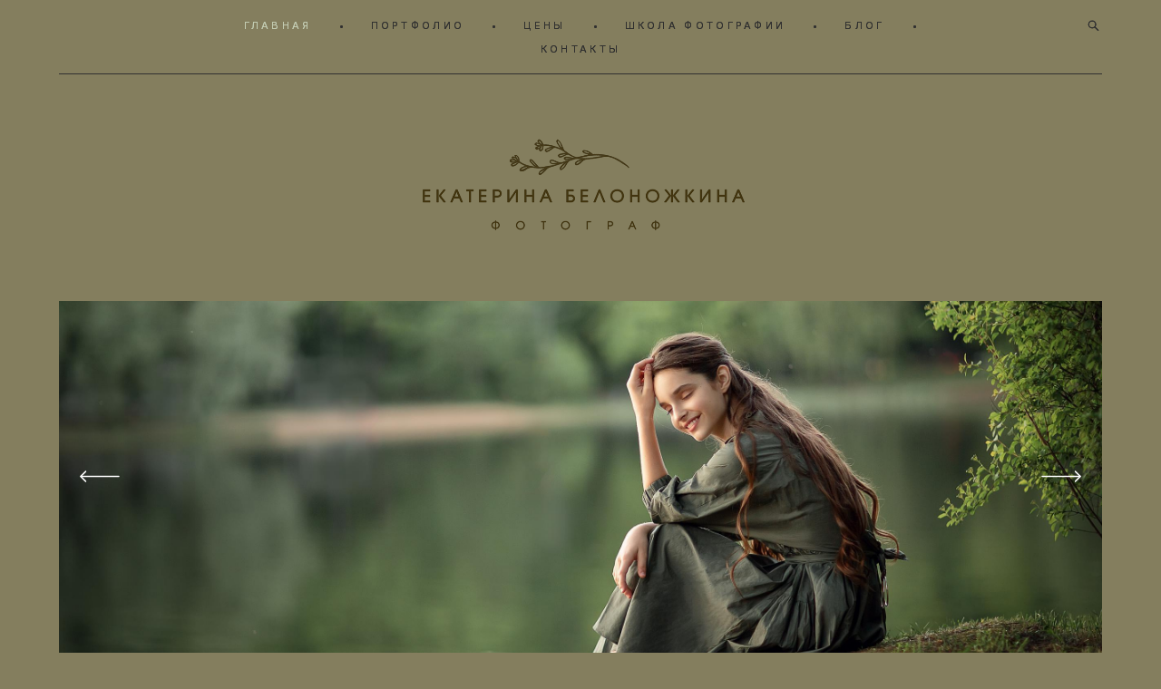

--- FILE ---
content_type: text/html; charset=UTF-8
request_url: https://belonozhkina.com/
body_size: 20582
content:
<!-- Vigbo-cms //cdn-st2.vigbo.com/u122185/108885/ paris -->
<!DOCTYPE html>
<html lang="ru">
<head>
    <script>var _createCookie=function(e,o,t){var i,n="";t&&((i=new Date).setTime(i.getTime()+864e5*t),n="; expires="+i.toGMTString()),document.cookie=e+"="+o+n+"; path=/"};function getCookie(e){e=document.cookie.match(new RegExp("(?:^|; )"+e.replace(/([\.$?*|{}\(\)\[\]\\\/\+^])/g,"\\$1")+"=([^;]*)"));return e?decodeURIComponent(e[1]):void 0}"bot"==getCookie("_gphw_mode")&&_createCookie("_gphw_mode","humen",0);</script>
    <meta charset="utf-8">
<title>Белоножкина Екатерина фотограф</title>
<meta name="keywords" content="семейный фотограф москва, детский семейный фотограф москва, топ семейные фотографы москвы, детский фотограф москва, беременная фотосессия москва, фотосессия на природе, фотограф беременности москва" />
<meta name="description" content="Белоножкина Екатерина. 
Детский и семейный фотограф.
Фотографирую уже 15 лет. 
Вошла в ТОП 50 фотографов Москвы и в ТОП 35 детских фотографов мира на конкурсе 35Awards 2019" />
<meta property="og:title" content="Белоножкина Екатерина фотограф" />
<meta property="og:description" content="Белоножкина Екатерина. 
Детский и семейный фотограф.
Фотографирую уже 15 лет. 
Вошла в ТОП 50 фотографов Москвы и в ТОП 35 детских фотографов мира на конкурсе 35Awards 2019" />
<meta property="og:url" content="https://belonozhkina.com/" />
<meta property="og:type" content="website" />
<meta property="og:image" content="https://cdn-st2.vigbo.com/u122185/108885/blog/5971021/5511783/section/61bf7f2ebc3603207b1c9ade5c0e56b8.jpg" />
<meta property="og:image" content="https://cdn-st2.vigbo.com/u122185/108885/blog/5971021/5511782/72702167/1000-4f001fedc028078abc35c08cd9c6f1e0.png" />
<meta property="og:image" content="https://cdn-st2.vigbo.com/u122185/108885/logo/u-1640077302.png" />

<meta name="viewport" content="width=device-width, initial-scale=1">


	<link rel="shortcut icon" href="//cdn-st2.vigbo.com/u122185/108885/favicon.ico?ver=61ca31b14a30e" type="image/x-icon" />

<!-- Blog RSS -->

<!-- Preset CSS -->
    <!-- Preset CSS Variables -->
        <style class="presetStyleVariables">:root {--PRESET-FONT--f__h1-font-family:"Gilroy"; --PRESET-FONT--f__h1-font-size:84px; --PRESET-FONT--f__h1-line-height:1.1; --PRESET-FONT--f__h1-font-weight:300; --PRESET-FONT--f__h1-letter-spacing:0em; --PRESET-FONT--f__h1-font-style:normal; --PRESET-FONT--f__h1-text-transform:none; --PRESET-FONT--f__h2-font-family:"Geometria"; --PRESET-FONT--f__h2-font-size:42px; --PRESET-FONT--f__h2-line-height:1.1; --PRESET-FONT--f__h2-font-weight:300; --PRESET-FONT--f__h2-letter-spacing:0.05em; --PRESET-FONT--f__h2-font-style:normal; --PRESET-FONT--f__h2-text-transform:uppercase; --PRESET-FONT--f__h3-font-family:"Lato"; --PRESET-FONT--f__h3-font-size:36px; --PRESET-FONT--f__h3-line-height:1.3; --PRESET-FONT--f__h3-font-weight:400; --PRESET-FONT--f__h3-letter-spacing:0em; --PRESET-FONT--f__h3-font-style:normal; --PRESET-FONT--f__h3-text-transform:none; --PRESET-FONT--f__h4-font-family:"Inter"; --PRESET-FONT--f__h4-font-size:11px; --PRESET-FONT--f__h4-line-height:2.2; --PRESET-FONT--f__h4-font-weight:500; --PRESET-FONT--f__h4-letter-spacing:0.25em; --PRESET-FONT--f__h4-font-style:normal; --PRESET-FONT--f__h4-text-transform:uppercase; --PRESET-FONT--f__1-font-family:"Inter"; --PRESET-FONT--f__1-font-size:14px; --PRESET-FONT--f__1-line-height:2; --PRESET-FONT--f__1-font-weight:400; --PRESET-FONT--f__1-letter-spacing:0.05em; --PRESET-FONT--f__1-font-style:normal; --PRESET-FONT--f__1-text-transform:none; --PRESET-FONT--f__2-font-family:"Inter"; --PRESET-FONT--f__2-font-size:12px; --PRESET-FONT--f__2-line-height:2; --PRESET-FONT--f__2-font-weight:400; --PRESET-FONT--f__2-letter-spacing:0.05em; --PRESET-FONT--f__2-font-style:normal; --PRESET-FONT--f__2-text-transform:none; --PRESET-FONT--f__3-font-family:"Inter"; --PRESET-FONT--f__3-font-size:11px; --PRESET-FONT--f__3-line-height:2; --PRESET-FONT--f__3-font-weight:400; --PRESET-FONT--f__3-letter-spacing:0.1em; --PRESET-FONT--f__3-font-style:normal; --PRESET-FONT--f__3-text-transform:none; }</style>
    <style class="presetStorage"></style>
    
    <script>
        window.use_preset = true;
    </script>
            <script>
            const typeStorage = "presetStorage";
            const typeStyles = "presetStyleVariables";
            let updatePresetStorageStyle = function() {
              document.getElementsByClassName(typeStorage)[0].innerText = localStorage.getItem(typeStyles)
            };
            updatePresetStorageStyle();
            window.addEventListener("storage", function(e) {
                if (e.key === typeStyles) {
                    updatePresetStorageStyle();
                }
            });
        </script>
    

<script>
    window.cdn_paths = {};
    window.cdn_paths.modules = '//cdn-s.vigbo.com/cms/kevin2/site/' + 'dev/scripts/site/';
    window.cdn_paths.site_scripts = '//cdn-s.vigbo.com/cms/kevin2/site/' + 'dev/scripts/';
</script>
    <link href="https://fonts.googleapis.com/css?family=Abel|Alegreya:400,400i,700,700i,800,800i,900,900i|Alex+Brush|Amatic+SC:400,700|Andika|Anonymous+Pro:400i,700i|Anton|Arimo:400,400i,700,700i|Arsenal:400,400i,700,700i|Asap:400,400i,500,500i,600,600i,700,700i|Bad+Script|Baumans|Bitter:100,100i,200,200i,300,300i,400i,500,500i,600,600i,700i,800,800i,900,900i|Brygada+1918:400,700,400i,700i|Cactus+Classical+Serif|Carlito:400,700,400i,700i|Chocolate+Classical+Sans|Comfortaa:300,400,500,600,700|Commissioner:100,200,300,400,500,600,700,800,900|Cormorant:300i,400i,500,500i,600,600i,700i|Cormorant+Garamond:300i,400i,500,500i,600,600i,700i|Cormorant+Infant:300i,400i,500,500i,600,600i,700i|Cousine:400,400i,700,700i|Crafty+Girls|Cuprum:400,400i,700,700i|Days+One|Dela+Gothic+One|Delius+Unicase:400,700|Didact+Gothic|Dosis|EB+Garamond:400i,500,500i,600,600i,700i,800,800i|Euphoria+Script|Exo|Exo+2:100,100i,200,200i,300i,400i,500,500i,600,600i,700i,800,800i,900,900i|Federo|Fira+Code:300,500,600|Fira+Sans:100,100i,200,200i,300i,400i,500,500i,600,600i,700i,800,800i,900,900i|Fira+Sans+Condensed:100,100i,200,200i,300i,400i,500,500i,600,600i,700i,800,800i,900,900i|Forum|Gentium+Book+Plus:400,700,400i,700i|Gentium+Plus:400,700,400i,700i|Geologica:100,200,300,400,500,600,700,800,900|Glegoo:400,700|Golos+Text:400,500,600,700,800,900|Gudea:400,400i,700|Handlee|IBM+Plex+Mono:100,100i,200,200i,300i,400i,500,500i,600,600i,700i|IBM+Plex+Sans:100,100i,200,200i,300i,400i,500,500i,600,600i,700i|IBM+Plex+Serif:100,100i,200,200i,300,300i,400,400i,500,500i,600,600i,700,700i|Inter:100,200,300,400,500,600,700,800,900|Inter+Tight:100,200,300,400,500,600,700,800,900,100i,200i,300i,400i,500i,600i,700i,800i,900i|Istok+Web:400,400i,700,700i|JetBrains+Mono:100,100i,200,200i,300,300i,400,400i,500,500i,600,600i,700,700i,800,800i|Jost:100,100i,200,200i,300,300i,400,400i,500,500i,600,600i,700,700i,800,800i,900,900i|Jura:400,300,500,600,700|Kelly+Slab|Kranky|Krona+One|Leckerli+One|Ledger|Liter|Lobster|Lora:400,400i,700,700i,500,500i,600,600i|Lunasima:400,700|Manrope:200,300,400,500,600,700,800|Marck+Script|Marko+One|Marmelad|Merienda+One|Merriweather:300i,400i,700i,900,900i|Moderustic:300,400,500,600,700,800|Montserrat:300i,400i,500,500i,600,600i,700i,800,800i,900,900i|Montserrat+Alternates:100,100i,200,200i,300,300i,400,400i,500,500i,600,600i,700,700i,800,800i,900,900i|Mulish:200,300,400,500,600,700,800,900,200i,300i,400i,500i,600i,700i,800i,900i|Neucha|Noticia+Text:400,400i,700,700i|Noto+Sans:400,400i,700,700i|Noto+Sans+Mono:100,200,300,400,500,600,700,800,900|Noto+Serif:400,400i,700,700i|Noto+Serif+Display:100,200,300,400,500,600,700,800,900,100i,200i,300i,400i,500i,600i,700i,800i,900i|Nova+Flat|Nova+Oval|Nova+Round|Nova+Slim|Nunito:400,200,200i,300,300i,400i,600,600i,700,700i,800,800i,900,900i|Old+Standard+TT:400i|Open+Sans:300i,400i,600,600i,700i,800,800i|Open+Sans+Condensed:300,300i,700|Oranienbaum|Original+Surfer|Oswald:200,500,600|Oxygen:300|Pacifico|Philosopher:400,400i,700,700i|Piazzolla:100,200,300,400,500,600,700,800,900,100i,200i,300i,400i,500i,600i,700i,800i,900i|Play:400,700|Playfair+Display:400,700,400i,500,500i,600,600i,700i,800,800i,900,900i|Playfair+Display+SC|Poiret+One|Press+Start+2P|Prosto+One|PT+Mono|PT+Sans:400i,700i|PT+Sans+Caption:400,700|PT+Sans+Narrow:400,700|PT+Serif:400i,700i|PT+Serif+Caption:400,400i|Quicksand|Raleway:100,100i,300i,400i,500,500i,600,600i,700i,800,800i,900,900i|Roboto:100,100i,300i,400i,500,500i,700i,900,900i|Roboto+Condensed:300i,400i,700i|Roboto+Mono:100,100i,200,200i,300,300i,400,400i,500,500i,600,600i,700,700i|Roboto+Slab:100,200,500,600,800,900|Rochester|Rokkitt:400,100,300,500,600,700,800,900|Rubik:300i,400i,500,500i,600,600i,700i,800,800i,900,900i|Ruslan+Display|Russo+One|Salsa|Satisfy|Scada:400,400i,700,700i|Snippet|Sofia|Source+Code+Pro:200,300,400,500,600,700,900|Source+Sans+Pro:200,300,400,600,700,900|Source+Serif+Pro:200,200i,300,300i,400,400i,600,600i,700,700i,900,900i|Spectral:200,200i,300,300i,400,400i,500,500i,600,600i,700,700i,800,800i|Stint+Ultra+Expanded|STIX+Two+Text:400,700,400i,700i|Syncopate|Tenor+Sans|Tinos:400,400i,700,700i|Trochut|Ubuntu:300i,400i,500,500i,700i|Ubuntu+Condensed|Ubuntu+Mono:400,400i,700,700i|Unbounded:200,300,400,500,600,700,800,900|Underdog|Unkempt:400,700|Voces|Wix+Madefor+Display:400,500,600,700,800|Wix+Madefor+Text:400,500,600,700,800,400i,500i,600i,700i,800i|Yeseva+One|Ysabeau:100,200,300,400,500,600,700,800,900,100i,200i,300i,400i,500i,600i,700i,800i,900i|Ysabeau+Infant:100,200,300,400,500,600,700,800,900,100i,200i,300i,400i,500i,600i,700i,800i,900i|Ysabeau+Office:100,200,300,400,500,600,700,800,900,100i,200i,300i,400i,500i,600i,700i,800i,900i|Ysabeau+SC:100,200,300,400,500,600,700,800,900|Zen+Old+Mincho&display=swap&subset=cyrillic" rel="stylesheet">    <!-- CORE CSS -->
            <!-- SITE CSS -->
    <link rel="stylesheet" type="text/css" href="//cdn-s.vigbo.com/cms/kevin2/site/prod/css/build_cms_front.css?v=IJDBSO">
    <!-- PREVIEW CSS -->
        
    <!-- LIFE CHANGED CSS -->
            <link rel="stylesheet" type="text/css" href="https://belonozhkina.com/css/custom.css?v=46.1014" />
    
    
                    <!-- <script src="//cdn-s.vigbo.com/cms/kevin2/site/dev/scripts/vendor/jquery-1.9.1.min.js?v=E1HgBQ"></script> -->

    
    
    <head><meta name="facebook-domain-verification" 
            content="ch65li5j6cxnprddkpxoqqbqemr95u" /><head>
  <!-- Facebook Pixel Code -->
<script>
!function(f,b,e,v,n,t,s)
{if(f.fbq)return;n=f.fbq=function(){n.callMethod?
n.callMethod.apply(n,arguments):n.queue.push(arguments)};
if(!f._fbq)f._fbq=n;n.push=n;n.loaded=!0;n.version='2.0';
n.queue=[];t=b.createElement(e);t.async=!0;
t.src=v;s=b.getElementsByTagName(e)[0];
s.parentNode.insertBefore(t,s)}(window, document,'script',
'https://connect.facebook.net/en_US/fbevents.js');
fbq('init', '1590390641170203');
fbq('track', 'PageView');
</script>
<noscript><img height="1" width="1" style="display:none"
src="https://www.facebook.com/tr?id=1590390641170203&ev=PageView&noscript=1"
/></noscript>
<!-- End Facebook Pixel Code -->
  
  <meta name="p:domain_verify" content="b61d017ed7dcedbcae193826ed3310a6"/>    <style>
    .adaptive-desktop .custom__content--max-width,
    .adaptive-desktop .md-infoline__wrap {
        max-width: 100%;
    }
</style>
    <script src="//cdn-s.vigbo.com/cms/kevin2/site/dev/scripts/vendor/jquery-3.3.1.min.js?ver=E1HgBQ"></script>

    </head>


	



    <body data-template="paris" class="f__preset-box f__site f__2 loading locale_ru paris mod--search-enable mod--img-logo mod--menu-transparent mod--header-static mod--menu-action-on-scroll mod--menu-fixed-on-scroll mod--menu-effect-from-top mod--menu-align-content protect-images desktop mod--top-slider mod--slider-type-gallery adaptive-desktop mod--horizontal-menu mod--infoline-disable bot-version js--loading-cascade mod--font-preset layout-logo-bottom--icons-right--social-left   " data-preview="">

    <!-- +Share Body Code -->    <script>
/*
 * Прокидывание параметров запроса (например, UTM) в ссылки на нужные домены.
 * Игнорируются параметры, начинающиеся с s_ и tfc_.
 * Домены настраиваются в ALLOWED_HOSTS.
 */
(function(){
  'use strict';

  // --- Настройка доменов, куда нужно добавлять параметры:
  var ALLOWED_HOSTS = new Set([
    'belonozhkina.com',
    'school.belonozhkina.com',
    'belonozhkina.ru'
  ]);

  // Собираем строку запроса без служебных s_* и tfc_*
  function getFilteredSearch(){
    var raw = window.location.search || '';
    if(!raw) return '';
    var parts = raw.replace(/^\?/, '').split('&').filter(function(val){
      if(!val) return false;
      var key = (val.split('=')[0] || '').trim();
      return key.indexOf('s_') !== 0 && key.indexOf('tfc_') !== 0;
    });
    return parts.length ? ('?' + parts.join('&')) : '';
  }

  var filteredSearch = getFilteredSearch();
  if(!filteredSearch){ return; } // нечего прокидывать

  // Линку считается подходящей, если её host в списке ALLOWED_HOSTS
  function isAllowedHref(href){
    try{
      var u = new URL(href, location.origin);
      // пропускаем mailto/tel/js и якоря
      if (/^(mailto:|tel:|javascript:)/i.test(u.href)) return false;
      if (u.hash && u.pathname === location.pathname && u.search === location.search && u.origin === location.origin) return false;
      return ALLOWED_HOSTS.has(u.hostname);
    }catch(e){
      return false;
    }
  }

  // Обработка одной ссылки
  function processLink(a){
    if(!a || a.__vigboUtmDone) return;
    var href = a.getAttribute('href');
    if(!href || href[0] === '#') return;
    if(!isAllowedHref(href)) return;

    // Если уже есть параметры, добавляем через &; иначе через ?
    if(href.indexOf('?') === -1){
      a.setAttribute('href', href + filteredSearch);
    } else {
      a.setAttribute('href', href + filteredSearch.replace('?', '&'));
    }
    a.__vigboUtmDone = true;
  }

  function processAllLinks(root){
    var scope = root || document;
    var links = scope.querySelectorAll('a[href]');
    for(var i=0;i<links.length;i++){ processLink(links[i]); }
  }

  function init(){
    // 1) Статический DOM
    processAllLinks(document.body);

    // 2) Динамически добавленные элементы
    try{
      var mo = new MutationObserver(function(mutations){
        for(var i=0;i<mutations.length;i++){
          var m = mutations[i];
          for(var j=0;j<m.addedNodes.length;j++){
            var n = m.addedNodes[j];
            if(!(n instanceof Element)) continue;
            if(n.matches && n.matches('a[href]')) processLink(n);
            processAllLinks(n);
          }
        }
      });
      mo.observe(document.documentElement, { childList: true, subtree: true });
    }catch(e){}

    // 3) Перехват кликов — на случай, если href меняется «в последний момент»
    document.addEventListener('mousedown', function(e){
      var a = e.target && e.target.closest ? e.target.closest('a[href]') : null;
      if(a) processLink(a);
    }, true);
  }

  if(document.readyState === 'loading'){
    document.addEventListener('DOMContentLoaded', init);
  } else {
    init();
  }
})();
</script>
    <!-- -Share Body Code -->
    
        <div class="l-wrap js-wrap">

    <header data-modification="with-non-fixed-block" class="l-header l-header-main js-header-main layout-logo-bottom--icons-right--social-left  ">
    <div  class="l-header__wrapper mod--show-menu-after-logo-load">

            <div class="l-header__row">

                <div data-modification-el="0" class="l-header__col0 l-header__col l-header__mobile--box"><!-- mobile menu -->
                    <!-- basket icon for mobile -->
                                            <div class="md-menu__icons mod--right md-menu__li-l1">
                            <!-- Если есть поиск или корзина -->
    <div class="l-header__icons--box f__menu">
        &nbsp; <!-- для выравнивания по вертикали (дублирует размер шрифта) -->

        <div class="l-header__icons--wrap">
            <div class="js--iconBasketWrapper" >
                
            </div>

                            <div class="l-header__icon l-header__icon--search">
                    <a class="searchform__svg js--open_searchform design_editor-icons">
                        <svg xmlns="http://www.w3.org/2000/svg" viewBox="0 0 15.5 17.5"><ellipse class="search-svg-style" cx="5.92" cy="8.01" rx="5.17" ry="5.13"/><line class="search-svg-style" x1="9.59" y1="11.64" x2="14.75" y2="16.75"/></svg>
                    </a>
                </div>
                    </div>

        <!-- Add separator -->
                <div class="md-menu__li-l1 menu-item md-menu__separator f__menu">
            •        </div>
                <!-- -->
    </div>
                        </div>
                                    </div>
                <div data-modification-el="0"  class="js--menu-floating l-header__col l-header__desktop-menu mod--effect-move-from-top">

                    <div class="l-header__cont custom__content--max-width">
                        <div class="l-header__row">
                            <div class="l-header__col2 l-header__col l-header__menu--box ">
                                <div class="l-header__menu--cont">
                                    <div class="l-header__row">
                                        <div class="l-header__top-line--box">
                                            <div class="l-header__col l-header__social-col">
                                                <div class="social-icons social-icons--header">
                                                    <div class="social-icons-wrapper">
                                                                                                            </div>
                                                </div>
                                            </div>
                                            <div class="l-header__col l-header__menu-col">
                                                <nav class='md-menu clearfix' data-menu-type="origin">
                                                    			<ul class="menu md-menu__main js--menu__main is--level1 		 mod--menu_center"><li  id="5971021" data-id="5971021" class="md-menu__li-l1 menu-item js--menu__li-l1  active"><a class="md-menu__href-l1 is--link-level1 f__menu  big-height5" href="https://belonozhkina.com/"  >ГЛАВНАЯ</a></li><li class="md-menu__li-l1 menu-item md-menu__separator f__menu">•</li><li  id="5971017" data-id="5971017" class="md-menu__li-l1 menu-item js--menu__li-l1  with-sub"><a class="md-menu__href-l1 js--menu-mobile-sildetoggle is--link-level1 f__menu   big-height5" href="https://belonozhkina.com/semejnaja-semka"  >ПОРТФОЛИО</a><div class="md-menu__wrap-l2 js--menu-submenu" id="sub-5971017" data-parent-id="5971017"><ul class="mod--submenu-center js--menu-submenu__ul mod--custom-scrollbar__not-mac"><li class="md-menu__li-l2 "><a class="md-menu__href-l2 f__sub-menu" href="https://belonozhkina.com/semejnaja-semka"  >Семейная съемка</a></li><li class="md-menu__li-l2 "><a class="md-menu__href-l2 f__sub-menu" href="https://belonozhkina.com/kids"  >Детская съемка</a></li><li class="md-menu__li-l2 "><a class="md-menu__href-l2 f__sub-menu" href="https://belonozhkina.com/portraits"  >женский портрет</a></li><li class="md-menu__li-l2 "><a class="md-menu__href-l2 f__sub-menu" href="https://belonozhkina.com/pragnancy"  >беремнность</a></li></ul></div></li><li class="md-menu__li-l1 menu-item md-menu__separator f__menu">•</li><li  id="5972058" data-id="5972058" class="md-menu__li-l1 menu-item js--menu__li-l1 "><a class="md-menu__href-l1 is--link-level1 f__menu  big-height5" href="https://belonozhkina.com/tseny"  >ЦЕНЫ</a></li><li class="md-menu__li-l1 menu-item md-menu__separator f__menu">•</li><li  id="5972205" data-id="5972205" class="md-menu__li-l1 menu-item js--menu__li-l1  with-sub"><a class="md-menu__href-l1 js--menu-mobile-sildetoggle is--link-level1 f__menu   big-height5" href="https://belonozhkina.com/vidyobuchenia"  >ШКОЛА ФОТОГРАФИИ</a><div class="md-menu__wrap-l2 js--menu-submenu" id="sub-5972205" data-parent-id="5972205"><ul class="mod--submenu-center js--menu-submenu__ul mod--custom-scrollbar__not-mac"><li class="md-menu__li-l2 "><a class="md-menu__href-l2 f__sub-menu" href="https://belonozhkina.com/vidyobuchenia"  >ВИДЫ ОБУЧЕНИЯ</a></li><li class="md-menu__li-l2 "><a class="md-menu__href-l2 f__sub-menu" href="https://belonozhkina.com/individualnye-programmy"  >индивидуальные программы</a></li><li class="md-menu__li-l2 "><a class="md-menu__href-l2 f__sub-menu" href="https://belonozhkina.com/kursy"  >курсы</a></li><li class="md-menu__li-l2 "><a class="md-menu__href-l2 f__sub-menu" href="https://belonozhkina.com/video-uroki"  >Видео уроки</a></li></ul></div></li><li class="md-menu__li-l1 menu-item md-menu__separator f__menu">•</li><li  id="5971023" data-id="5971023" class="md-menu__li-l1 menu-item js--menu__li-l1 "><a class="md-menu__href-l1 is--link-level1 f__menu  big-height5" href="https://belonozhkina.com/blog"  >БЛОГ</a></li><li class="md-menu__li-l1 menu-item md-menu__separator f__menu">•</li><li  id="5971022" data-id="5971022" class="md-menu__li-l1 menu-item js--menu__li-l1 "><a class="md-menu__href-l1 is--link-level1 f__menu  big-height5" href="https://belonozhkina.com/contacts"  >КОНТАКТЫ</a></li><li class="md-menu__li-l1 menu-item md-menu__separator f__menu">•</li></ul><div class="md-menu-mobile__socials social-icons"><div class="social-icons-wrapper"></div></div>                                                </nav>
                                            </div>
                                            <div class="l-header__col">
                                                    <div class="js--menu-icons md-menu__icons " >
                                                        <!-- Если есть поиск или корзина -->
    <div class="l-header__icons--box f__menu">
        &nbsp; <!-- для выравнивания по вертикали (дублирует размер шрифта) -->

        <div class="l-header__icons--wrap">
            <div class="js--iconBasketWrapper" >
                
            </div>

                            <div class="l-header__icon l-header__icon--search">
                    <a class="searchform__svg js--open_searchform design_editor-icons">
                        <svg xmlns="http://www.w3.org/2000/svg" viewBox="0 0 15.5 17.5"><ellipse class="search-svg-style" cx="5.92" cy="8.01" rx="5.17" ry="5.13"/><line class="search-svg-style" x1="9.59" y1="11.64" x2="14.75" y2="16.75"/></svg>
                    </a>
                </div>
                    </div>

        <!-- Add separator -->
                <div class="md-menu__li-l1 menu-item md-menu__separator f__menu">
            •        </div>
                <!-- -->
    </div>
                                                    </div>
                                            </div>
                                        </div>
                                    </div>
                                </div>


                            </div>

                        </div>
                    </div>

                    <div class="l-header__cont mod--change-cont">
                        <div class="l-header__row">
                            <div class="l-header__col hide-tablet hide-mobile"><div class="l-header__decorate-line custom__header-decorate-line"></div></div>
                        </div>
                    </div>
                </div>
                <div data-modification-el="1" class="l-header__col1 l-header__col l-header__logo--box custom__header-padding-y">
                    <div class="l-header__logo--cont">
                        <div id='logoWrap' class='logo__wrap' data-lt="" >
                            
<div class="logo logo-image">
	<a href="https://belonozhkina.com/">
		

			
			<img src="[data-uri]"
				 data-src="//cdn-st2.vigbo.com/u122185/108885/logo/u-1640077302.png?v=46.1014"
				 alt="Белоножкина Екатерина фотограф"
				 title="Белоножкина Екатерина фотограф"
				 class="copy-protect mod--has-logo2x mod--has-logo1x "
				 						data-src2x="//cdn-st2.vigbo.com/u122185/108885/logo/u-1640077292.png?v=46.1014"
						data-width2x="500"
				 			/>
			</a>

</div>
                        </div>
                    </div>
                </div>

                <div class="l-header__col3 l-header__col l-header__ham--box" data-count-pages="6">
    <div class="md-menu__hamburger js-mob-menu-open">
        <svg height="20px" xmlns="http://www.w3.org/2000/svg" viewBox="0 0 18 17.5"><line class="hamburger-svg-style" y1="1" x2="18" y2="1"/><line class="hamburger-svg-style" y1="7" x2="18" y2="7"/><line class="hamburger-svg-style" y1="13" x2="18" y2="13"/></svg>
    </div>
</div>
            </div>

    </div>
</header>






    <style>
        .adaptive-desktop .mod--slide-justify {
            padding: 0 65px;
        }
        .adaptive-desktop .mod--slide-justify .md-top-slider__viewport {
            width:  100%;
        }

        .adaptive-desktop.mod--content-indent-middle .mod--slide-justify {
            padding: 50px;
        }

        /*for Polina design style*/
        .adaptive-desktop.layout-vertical--without-logo--icons-bottom .mod--slide-justify .md-section {
            padding: 0 65px;
        }

        /**/

    </style>

<style>
    /*for Polina design style*/
    .adaptive-desktop.layout-vertical--without-logo--icons-bottom .l-header__logo-top-without-menu {
        position: absolute;
    }
</style>

<div class="l-content" style="z-index: 0;">
    <section id="slider2" data-structure="blog-dispatcher">
<div class='md-top-slider mod--gallery-easy gpw_top_gallery mod--nav-type-default  mod--slider-content--align  mod--slide-justify  mod--nav-after-slider  mod--nav-standart-arrows  mod--multi-item  mod--nav-show'
        style='height:  400px '
        data-height-mobile="40"
        data-height='100'
        data-scroll-effect='none'
        data-mode='effect-fade'
        data-autoslide='1'
        data-pause='6000'
        data-yapi='0'
        data-vapi='0'>

    
                    <style>
                .adaptive-desktop .mod--slider-content--align .md-top-slider_slide-content  {
                    max-width: 100%;
                    margin: 0 auto;
                }
                .adaptive-desktop .mod--slider-content--align.mod--nav-standart-arrows .md-top-slider__nav-standart-arrows-content {
                    max-width: 100%;
                }

                .adaptive-desktop .mod--slider-content--align .md-top-slider__nav-dots {
                    max-width: 100%;
                    margin: 0 auto;
                }
                .adaptive-desktop .mod--slider-content--align .md-top-slider__nav-combo-pagination {
                    max-width: 100%;
                    margin: 0 auto;
                }
            </style>
        
    
<!-- slider viewport -->
    <div class='gpw_topgal_viewport desktop blog-content custom__content--max-width' data-backbone-view="blog-post">
            <!-- slide start -->
            <!-- .active всегда для первого слайда -->
        
                                                        

                                            <div class='tg_contentWrap js-slider__slide slider__slide active' >
                    <div class='tg_bgImage' style="" data-dynamic="true"

                    data-file='61bf7f2ebc3603207b1c9ade5c0e56b8.jpg' data-path='//cdn-st2.vigbo.com/u122185/108885/blog/5971021/5511783/section/' data-sizes=''
                    data-base-path='//cdn-st2.vigbo.com/u122185/108885/blog/5971021/5511783/section/' data-file-name='61bf7f2ebc3603207b1c9ade5c0e56b8.jpg'
                    data-type='slide'
                     >

                                            <div class='bg_overlay' style="background-color: rgba(255,255,255,0);"></div>
                                        </div>
                    <article>
                        <div  class="md-top-slider_slide-wrapper post-body">
                                                                    <div class="post-body">
<style type="text/css">#section5511783_0{min-height:100vh;}#section5511783_0 .section__container{min-height:100vh;}#section5511783_0 .section__bg{background-color:rgba(255,255,255,0);background-size:cover;}</style><a id="custom" class="js--anchor" name="custom"></a><div class="md-section js--section js-section-screen mod--section-screen js-content-parallax" id="section5511783_0">
        
    <div class="section__bg"  ></div><div class="section__content">
			<div class="container "></div></div></div></div>
                                                        </div>
                    </article>
                </div>
                                        
                                                        

                                            <div class='tg_contentWrap js-slider__slide slider__slide ' >
                    <div class='tg_bgImage' style="" data-dynamic="true"

                    data-file='c0e641098af28e07363cd8993da31815.jpg' data-path='//cdn-st2.vigbo.com/u122185/108885/blog/5971021/5511783/section/' data-sizes=''
                    data-base-path='//cdn-st2.vigbo.com/u122185/108885/blog/5971021/5511783/section/' data-file-name='c0e641098af28e07363cd8993da31815.jpg'
                    data-type='slide'
                     >

                                            <div class='bg_overlay' style="background-color: rgba(255,255,255,0);"></div>
                                        </div>
                    <article>
                        <div  class="md-top-slider_slide-wrapper post-body">
                                                                    <div class="post-body">
<style type="text/css">#section5511783_1{min-height:100vh;}#section5511783_1 .section__container{min-height:100vh;}#section5511783_1 .section__bg{background-color:rgba(255,255,255,0);background-size:cover;}</style><a id="custom-3" class="js--anchor" name="custom-3"></a><div class="md-section js--section js-section-screen mod--section-screen js-content-parallax" id="section5511783_1">
        
    <div class="section__bg"  ></div><div class="section__content">
			<div class="container "></div></div></div></div>
                                                        </div>
                    </article>
                </div>
                                        
                                                        

                                            <div class='tg_contentWrap js-slider__slide slider__slide ' >
                    <div class='tg_bgImage' style="" data-dynamic="true"

                    data-file='0744419451928fa7e2b52f524d037b3c.jpg' data-path='//cdn-st2.vigbo.com/u122185/108885/blog/5971021/5511783/section/' data-sizes=''
                    data-base-path='//cdn-st2.vigbo.com/u122185/108885/blog/5971021/5511783/section/' data-file-name='0744419451928fa7e2b52f524d037b3c.jpg'
                    data-type='slide'
                     >

                                            <div class='bg_overlay' style="background-color: rgba(255,255,255,0);"></div>
                                        </div>
                    <article>
                        <div  class="md-top-slider_slide-wrapper post-body">
                                                                    <div class="post-body">
<style type="text/css">#section5511783_2{min-height:100vh;}#section5511783_2 .section__container{min-height:100vh;}#section5511783_2 .section__bg{background-color:rgba(255,255,255,0);background-size:cover;}</style><a id="custom-2" class="js--anchor" name="custom-2"></a><div class="md-section js--section js-section-screen mod--section-screen js-content-parallax" id="section5511783_2">
        
    <div class="section__bg"  ></div><div class="section__content">
			<div class="container "></div></div></div></div>
                                                        </div>
                    </article>
                </div>
                                        
                                                        

                                            <div class='tg_contentWrap js-slider__slide slider__slide ' >
                    <div class='tg_bgImage' style="" data-dynamic="true"

                    data-file='72f9c105f746e45eb26572cef09127db.jpg' data-path='//cdn-st2.vigbo.com/u122185/108885/blog/5971021/5511783/section/' data-sizes=''
                    data-base-path='//cdn-st2.vigbo.com/u122185/108885/blog/5971021/5511783/section/' data-file-name='72f9c105f746e45eb26572cef09127db.jpg'
                    data-type='slide'
                     >

                                            <div class='bg_overlay' style="background-color: rgba(255,255,255,0);"></div>
                                        </div>
                    <article>
                        <div  class="md-top-slider_slide-wrapper post-body">
                                                                    <div class="post-body">
<style type="text/css">#section5511783_3{min-height:100vh;}#section5511783_3 .section__container{min-height:100vh;}#section5511783_3 .section__bg{background-color:rgba(255,255,255,0);background-size:cover;}</style><a id="custom" class="js--anchor" name="custom"></a><div class="md-section js--section js-section-screen mod--section-screen js-content-parallax" id="section5511783_3">
        
    <div class="section__bg"  ></div><div class="section__content">
			<div class="container "></div></div></div></div>
                                                        </div>
                    </article>
                </div>
                                        
                                                        

                                            <div class='tg_contentWrap js-slider__slide slider__slide ' >
                    <div class='tg_bgImage' style="" data-dynamic="true"

                    data-file='d6ca549b018e2040467eb90ba3dc4dcc.jpg' data-path='//cdn-st2.vigbo.com/u122185/108885/blog/5971021/5511783/section/' data-sizes=''
                    data-base-path='//cdn-st2.vigbo.com/u122185/108885/blog/5971021/5511783/section/' data-file-name='d6ca549b018e2040467eb90ba3dc4dcc.jpg'
                    data-type='slide'
                     >

                                            <div class='bg_overlay' style="background-color: rgba(255,255,255,0);"></div>
                                        </div>
                    <article>
                        <div  class="md-top-slider_slide-wrapper post-body">
                                                                    <div class="post-body">
<style type="text/css">#section5511783_4{min-height:100vh;}#section5511783_4 .section__container{min-height:100vh;}#section5511783_4 .section__bg{background-color:rgba(255,255,255,0);background-size:cover;}</style><a id="custom-1" class="js--anchor" name="custom-1"></a><div class="md-section js--section js-section-screen mod--section-screen js-content-parallax" id="section5511783_4">
        
    <div class="section__bg"  ></div><div class="section__content">
			<div class="container "></div></div></div></div>
                                                        </div>
                    </article>
                </div>
                                        
            </div>

     <div class="md-top-slider__nav mod--navi-show-after-load ">
                                                        <div class='md-top-slider__nav-dots js-top-slider__nav-content mod--nav-lines mod--position-center custom__content--max-width'></div>
                
                                    <div class='md-top-slider__nav-arrows mod--arrows-normal'>
                        <div class='md-top-slider__nav-arrows-content custom__content--max-width'>
                           <a href='#' data-dir='prev' class="md-top-slider__nav-standart-arrow prev">
                               <svg class="nav-arrows-svg nav-arrows-svg_light" width="7" height="11" viewBox="0 0 7 11" xmlns="http://www.w3.org/2000/svg"><path d="M5.302 0l.928.962-3.711 3.85L2 5.5l.519.688 3.711 3.85-.928.962L0 5.5z" class="md-top-slider__nav-standart-arrow-svg-color" fill="#fff" fill-rule="evenodd"/></svg>

                               <svg class="nav-arrows-svg nav-arrows-svg_normal" xmlns="http://www.w3.org/2000/svg" width="44" height="13" viewBox="0 0 44 13">
                                   <g class="md-top-slider__nav-standart-arrow-svg-color" fill="#fff">
                                       <path d="M36.97 1.53c-.293-.293-.293-.767 0-1.06.293-.293.767-.293 1.06 0l5.5 5.5c.293.293.293.767 0 1.06l-5.5 5.5c-.293.293-.767.293-1.06 0-.293-.293-.293-.767 0-1.06l4.97-4.97-4.97-4.97z" transform="matrix(-1 0 0 1 44 0)"/>
                                       <path class="nav-arrows-svg__line" d="M43 5.75H1c-.414 0-.75.336-.75.75s.336.75.75.75h42c.414 0 .75-.336.75-.75s-.336-.75-.75-.75z"/>
                                   </g>
                               </svg>
                           </a>
                           <a href='#' data-dir='next' class="md-top-slider__nav-standart-arrow next">
                               <svg class="nav-arrows-svg nav-arrows-svg_light" width="7" height="11" viewBox="0 0 7 11" xmlns="http://www.w3.org/2000/svg"><path d="M.928 11L0 10.038l3.712-3.85.518-.688-.518-.688L0 .962.928 0 6.23 5.5z" class="md-top-slider__nav-standart-arrow-svg-color" fill="#fff" fill-rule="evenodd"/></svg>

                               <svg class="nav-arrows-svg nav-arrows-svg_normal" xmlns="http://www.w3.org/2000/svg" width="44" height="13" viewBox="0 0 44 13">
                                   <g class="md-top-slider__nav-standart-arrow-svg-color" fill="#fff">
                                       <path d="M36.97 1.53c-.293-.293-.293-.767 0-1.06.293-.293.767-.293 1.06 0l5.5 5.5c.293.293.293.767 0 1.06l-5.5 5.5c-.293.293-.767.293-1.06 0-.293-.293-.293-.767 0-1.06l4.97-4.97-4.97-4.97z"/>
                                       <path class="nav-arrows-svg__line" d="M43 5.75H1c-.414 0-.75.336-.75.75s.336.75.75.75h42c.414 0 .75-.336.75-.75s-.336-.75-.75-.75z"/>
                                   </g>
                               </svg>
                            </a>
                        </div>
                    </div>
                                    
        


    </div>
</div>





</section></div>
        <!-- Mobile menu -->
        <!-- mobile menu -->
<div  data-menu-type="mobile" data-custom-scroll data-set-top="stay-in-window" class="custom__header-decorate-line mod--custom-scroll-hidden mod--custom-scroll-resize md-menu--mobile js--menu--mobile mod--set-top--stop-mobile">
    <div class="md-menu--mobile__cont js--menu-mobile__cont">
                <div class="md-menu__icons mod--right md-menu__li-l1 js--menu__li-l1">
            <!-- Если есть поиск или корзина -->
    <div class="l-header__icons--box f__menu">
        &nbsp; <!-- для выравнивания по вертикали (дублирует размер шрифта) -->

        <div class="l-header__icons--wrap">
            <div class="js--iconBasketWrapper" >
                
            </div>

                            <div class="l-header__icon l-header__icon--search">
                    <a class="searchform__svg js--open_searchform design_editor-icons">
                        <svg xmlns="http://www.w3.org/2000/svg" viewBox="0 0 15.5 17.5"><ellipse class="search-svg-style" cx="5.92" cy="8.01" rx="5.17" ry="5.13"/><line class="search-svg-style" x1="9.59" y1="11.64" x2="14.75" y2="16.75"/></svg>
                    </a>
                </div>
                    </div>

        <!-- Add separator -->
                <div class="md-menu__li-l1 menu-item md-menu__separator f__menu">
            •        </div>
                <!-- -->
    </div>
        </div>
        
        			<ul class="menu md-menu__main js--menu__main is--level1 		 mod--menu_center"><li  id="5971021" data-id="5971021" class="md-menu__li-l1 menu-item js--menu__li-l1  active"><a class="md-menu__href-l1 is--link-level1 f__menu  big-height5" href="https://belonozhkina.com/"  >ГЛАВНАЯ</a></li><li  id="5971017" data-id="5971017" class="md-menu__li-l1 menu-item js--menu__li-l1  with-sub"><a class="md-menu__href-l1 js--menu-mobile-sildetoggle is--link-level1 f__menu   big-height5" href="https://belonozhkina.com/semejnaja-semka"  >ПОРТФОЛИО</a><div class="md-menu__wrap-l2 js--menu-submenu" id="sub-5971017" data-parent-id="5971017"><ul class="mod--submenu-center js--menu-submenu__ul mod--custom-scrollbar__not-mac"><li class="md-menu__li-l2 "><a class="md-menu__href-l2 f__sub-menu" href="https://belonozhkina.com/semejnaja-semka"  >Семейная съемка</a></li><li class="md-menu__li-l2 "><a class="md-menu__href-l2 f__sub-menu" href="https://belonozhkina.com/kids"  >Детская съемка</a></li><li class="md-menu__li-l2 "><a class="md-menu__href-l2 f__sub-menu" href="https://belonozhkina.com/portraits"  >женский портрет</a></li><li class="md-menu__li-l2 "><a class="md-menu__href-l2 f__sub-menu" href="https://belonozhkina.com/pragnancy"  >беремнность</a></li></ul></div></li><li  id="5972058" data-id="5972058" class="md-menu__li-l1 menu-item js--menu__li-l1 "><a class="md-menu__href-l1 is--link-level1 f__menu  big-height5" href="https://belonozhkina.com/tseny"  >ЦЕНЫ</a></li><li  id="5972205" data-id="5972205" class="md-menu__li-l1 menu-item js--menu__li-l1  with-sub"><a class="md-menu__href-l1 js--menu-mobile-sildetoggle is--link-level1 f__menu   big-height5" href="https://belonozhkina.com/vidyobuchenia"  >ШКОЛА ФОТОГРАФИИ</a><div class="md-menu__wrap-l2 js--menu-submenu" id="sub-5972205" data-parent-id="5972205"><ul class="mod--submenu-center js--menu-submenu__ul mod--custom-scrollbar__not-mac"><li class="md-menu__li-l2 "><a class="md-menu__href-l2 f__sub-menu" href="https://belonozhkina.com/vidyobuchenia"  >ВИДЫ ОБУЧЕНИЯ</a></li><li class="md-menu__li-l2 "><a class="md-menu__href-l2 f__sub-menu" href="https://belonozhkina.com/individualnye-programmy"  >индивидуальные программы</a></li><li class="md-menu__li-l2 "><a class="md-menu__href-l2 f__sub-menu" href="https://belonozhkina.com/kursy"  >курсы</a></li><li class="md-menu__li-l2 "><a class="md-menu__href-l2 f__sub-menu" href="https://belonozhkina.com/video-uroki"  >Видео уроки</a></li></ul></div></li><li  id="5971023" data-id="5971023" class="md-menu__li-l1 menu-item js--menu__li-l1 "><a class="md-menu__href-l1 is--link-level1 f__menu  big-height5" href="https://belonozhkina.com/blog"  >БЛОГ</a></li><li  id="5971022" data-id="5971022" class="md-menu__li-l1 menu-item js--menu__li-l1 "><a class="md-menu__href-l1 is--link-level1 f__menu  big-height5" href="https://belonozhkina.com/contacts"  >КОНТАКТЫ</a></li></ul><div class="md-menu-mobile__socials social-icons"><div class="social-icons-wrapper"></div></div>
        <span class="js-close-mobile-menu close-mobile-menu">
        <!--<svg width="20px" height="20px"  xmlns="http://www.w3.org/2000/svg" viewBox="0 0 14.39 17.5"><line class="close-menu-burger" x1="0.53" y1="2.04" x2="13.86" y2="15.37"/><line class="close-menu-burger" x1="0.53" y1="15.37" x2="13.86" y2="2.04"/></svg>-->
            <svg xmlns="http://www.w3.org/2000/svg" width="18" height="18" viewBox="0 0 18 18"><path class="close-menu-burger" fill="none" fill-rule="evenodd" stroke="#fff" stroke-linecap="round" stroke-linejoin="round" stroke-width="1.5" d="M9 9.5l8-8-8 8-8-8 8 8zm0 0l8 8-8-8-8 8 8-8z"/></svg>
        </span>
    </div>
</div>

        <!-- Blog Slider -->
        
        <!-- CONTENT -->
        <div class="l-content l-content--main  desktop ">
            <section id="blog" class="l-content--box blog composite" data-structure="blog-dispatcher" data-blog-type="" data-blog-preview-layout="">
    <div class="">
        <!-- Desktop/Mobile Blog -->
        
                <style>
        #post-content .element-box > .element { padding-bottom: 10px; }

        .composite-content .composite-content-box {
            max-width: 900px;
            margin: 0 auto;
        }

    </style>

    <script type="text/json" id="blog-options">
        {"sid":"5971021","url":"main","design":null}    </script>

    <script type="text/json" id="post-form-error-messages">
        {"required":"\u041e\u0431\u044f\u0437\u0430\u0442\u0435\u043b\u044c\u043d\u043e \u043a \u0437\u0430\u043f\u043e\u043b\u043d\u0435\u043d\u0438\u044e","mailerror":"\u0412\u0432\u0435\u0434\u0438\u0442\u0435 \u043a\u043e\u0440\u0440\u0435\u043a\u0442\u043d\u044b\u0439 e-mail","msgInvalidFileExtension":"\u041d\u0435\u0434\u043e\u043f\u0443\u0441\u0442\u0438\u043c\u044b\u0439 \u0444\u043e\u0440\u043c\u0430\u0442 \u0444\u0430\u0439\u043b\u0430 \"{name}\", \u0437\u0430\u0433\u0440\u0443\u0437\u0438\u0442\u0435 \u0444\u0430\u0439\u043b \u0432 \u0444\u043e\u0440\u043c\u0430\u0442\u0435 \"{extensions}\"","msgSizeTooLarge":"\u0424\u0430\u0439\u043b \"{name}\" ({size} KB) \u0441\u043b\u0438\u0448\u043a\u043e\u043c \u0431\u043e\u043b\u044c\u0448\u043e\u0439, \u043c\u0430\u043a\u0441\u0438\u043c\u0430\u043b\u044c\u043d\u044b\u0439 \u0440\u0430\u0437\u043c\u0435\u0440 \u0444\u0430\u0439\u043b\u0430 {maxSize} KB.","msgSumSizeTooLarge":"\u041e\u0431\u0449\u0438\u0439 \u0440\u0430\u0437\u043c\u0435\u0440 \u0444\u0430\u0439\u043b\u043e\u0432 \u043d\u0435 \u0434\u043e\u043b\u0436\u0435\u043d \u043f\u0440\u0435\u0432\u044b\u0448\u0430\u0442\u044c 25 \u041cB","msgDuplicateFile":"\u0424\u0430\u0439\u043b \"{name}\" \u0443\u0436\u0435 \u043f\u0440\u0438\u043a\u0440\u0435\u043f\u043b\u0435\u043d. \u0412\u044b \u043d\u0435 \u043c\u043e\u0436\u0435\u0442\u0435 \u043f\u0440\u0438\u043a\u0440\u0435\u043f\u0438\u0442\u044c 2 \u043e\u0434\u0438\u043d\u0430\u043a\u043e\u0432\u044b\u0445 \u0444\u0430\u0439\u043b\u0430."}    </script>

    <script type="text/json" id="blog-protect-images-options">
        {"message":"","protectImage":"y"}    </script>
    <script>window.widgetPostMapScroll = true;</script>

    <div class="composite-content blog-content sidebar-position-none blog-type-post"
         data-backbone-view="blog-post"
         data-protect-image="Array">
        <!-- composite-content-box -->
        <div class=" blog-content-box">
            

<div class="items">
    <article class="post composite-frontend-post" id="post_5511782">
        <div id="post-content" style="max-width: 100%;">
            <div class="post-body">
	<style type="text/css">.adaptive-desktop #section5511782_0 .section__content{min-height:10px;}</style><a id="base-1" class="js--anchor" name="base-1"></a><div class="md-section js--section" id="section5511782_0">
        
    <div class="section__bg"  ></div>
			<div class="section__content">
				<div class="container custom__content--max-width"><div class="row"><div class="col col-md-24"><div class="widget"
	 id="widget_72702167"
	 data-id="72702167"
	 data-type="simple-image">

    <script type="text/json" class='widget-options'>
{"photoData":{"id":"72693784","name":"4f001fedc028078abc35c08cd9c6f1e0.png","crop":[],"size":{"height":"446","width":"945"},"width":"945","height":"446","bg":"rgba(157,154,152,0)"},"storage":"\/\/cdn-st2.vigbo.com\/u122185\/108885\/blog\/5971021\/5511782\/72702167\/"}</script>



<div class="element simple-image origin imageNoStretch  mod--gallery-easy  ae--hover-effect__type-text mod--center-center mod--text-visible " id="w_72702167">
    <div class="image-box ae--hover-effect__parent js--hover-effect__parent" style="max-width: 150px; text-align: center; ">

        <div class="image-block ae--hover-effect__child-first">
            <div class="gallery-squery-bg mod--center" style="background-color: rgba(157,154,152,0); max-width: 945px"></div>
            <img style="width: 945px" class="js--pin-show image-pic gallery-image-in"  src='[data-uri]' data-base-path="//cdn-st2.vigbo.com/u122185/108885/blog/5971021/5511782/72702167/" data-file-name="4f001fedc028078abc35c08cd9c6f1e0.png" data-dynamic="true" alt="" width="945" height="446" data-width="945" data-height="446" />
            <div class="ae--hover-effect__child-first__inner js--pin-show"  ></div>
        </div>
        
    </div>
</div>
</div>
</div></div><div class="row"><div class="col col-md-24"><div class="widget"
	 id="widget_72702168"
	 data-id="72702168"
	 data-type="simple-text">

    
<div class="element simple-text transparentbg" id="w_72702168" style="background-color: transparent; ">
    <div class="text-box text-box-test1  nocolumns" style="max-width: 60%; -moz-column-gap: 10px; -webkit-column-gap: 10px; column-gap: 10px; letter-spacing: 0.05em; line-height: 2.4; font-family: 'Helvetica'; font-size: 16px !important;  margin: 0 auto; ">
        <p class="f__h2" style="text-align: center;">Почувствуйте себя героями картин.</p>
        
    </div>
</div></div>
</div></div><div class="row"><div class="col col-md-12"><div class="widget"
	 id="widget_72702169"
	 data-id="72702169"
	 data-type="post-indent">

    <div class="wg-post-indent" id="w_72702169">
    <div class="wg-post-indent__inner" style="width: 100%; height: 10px;"></div>
</div></div>
</div><div class="col col-md-12"><div class="widget"
	 id="widget_72702162"
	 data-id="72702162"
	 data-type="post-indent">

    <div class="wg-post-indent" id="w_72702162">
    <div class="wg-post-indent__inner" style="width: 100%; height: 10px;"></div>
</div></div>
</div></div><div class="row"><div class="col col-md-24"><div class="widget"
	 id="widget_72702164"
	 data-id="72702164"
	 data-type="post-form">

    <div class="element post-form" id="w_72702164">


    <div class="post-form-content de--common__link-color hided">
        <form action="" data-form="72702164" data-form-code="false" method="POST" enctype="multipart/form-data" data-columns="1" data-popup="1" data-redirect="">

            <div class="form-settings" data-border-type="line" data-distance-between-fields="25" data-distance-to-button="45" data-bg-color="#ffffff" data-border-color="#303030" data-border-width="1" data-placeholder-color="#303030" data-color-without-field="#303030" data-field-color="#303030" data-title-color="#303030" data-font-family="Helvetica" data-font-size-field="10px" data-font-size-title="" data-font-size-without-field="" data-font-weight="regular" data-letter-spacing="0.2em" data-btn-border-type="square" data-btn-align="center" data-btn-bg="#303030" data-btn-bg-hover="#e7e7e7" data-btn-bd-color="#303030" data-btn-bd-color-hover="#303030" data-btn-bd-width="0" data-btn-bd-width-hover="0" data-btn-text-color="#ffffff" data-btn-text-color-hover="#303030" data-btn-font-family="Helvetica" data-btn-font-size="10px" data-btn-font-weight="bold" data-btn-letter-spacing="2px" data-btn-fullwidth="0" data-button-paddings="30" data-placeholder-type="hide" data-popup-max-width="900" data-btn-paddings-vertical="16"></div>

            
                                    <div class="title-form"><p class="f__h4" style="text-align: center;">ЗАПИСАТЬСЯ НА СЪЕМКУ</p>

<div>&nbsp;</div>

<div style="text-align: center;"><span style="color:#000000;"><span style="font-size:13px;"><span style="line-height:1.4;"><span style="font-family:noto sans,sans-serif;">Заполните эту форму и я свяжусь с Вами в ближайшее время.</span></span></span></span></div>
</div>
                        <div class="form__fields-row btn_open_popup">
                <div class="form__btn-box">
                    <button class="form__btn f__btn-lh form__btn_popup_open"><span class="form__btn_cont f__btn-lh f__h4-padding f__h4-margin f__h4 f__mt-0 f__mb-0"><span class="form__btn_cont f__btn-lh f__h4-padding f__h4-margin f__h4">Забронировать дату<br />
</span></button>
                </div>
            </div>
                                    <div class="form__fields-row">

                <div class="form__fields-column">

                <div style="position: absolute; left: -6000px;" aria-hidden="true">
                    <textarea name="comment" tabindex="-1"></textarea>
                </div>

                
                    
                    <div class="form__field-box">

                                                    <div class="form__placeholder-box form__field">
                                <input name="data[5218331]" class="form__field_field f__form f__3" data-go-placeholder type="text" data-required="1">
                                <label class="form__placeholder go-placeholder f__form f__3 f__mt-0 f__mb-0">
                                    Имя *                                </label>
                            </div>
                                            </div>

                                
                    
                    <div class="form__field-box">

                                                    <div class="form__placeholder-box form__field">
                                <input name="data[5218334]" class="form__field_field f__form f__3" data-go-placeholder type="email" data-required="1">
                                <label class="form__placeholder go-placeholder f__form f__3 f__mt-0 f__mb-0">
                                    E-mail *                                </label>
                            </div>
                                            </div>

                                
                    
                    <div class="form__field-box">

                                                    <div class="form__placeholder-box form__field">
                                <input name="data[5218332]" class="form__field_field f__form f__3" data-go-placeholder type="text" data-required="">
                                <label class="form__placeholder go-placeholder f__form f__3 f__mt-0 f__mb-0">
                                    Телефон                                </label>
                            </div>
                                            </div>

                                
                    
                    <div class="form__field-box mod--select-box">

                                                    <!--<select class="form__select f__form f__3" name="data[5218336]" data-required="1" placeholder="Тип съемки *">
                                <option value="">Тип съемки</option>
                                                                <option value="0">Семейная</option>
                                                                <option value="1">Детская</option>
                                                                <option value="2">Женский портрет</option>
                                                                <option value="3">Беременность</option>
                                                                <option value="4">Другое</option>
                                                            </select>-->
                            <!-- Select -->

                            <div class="md-select-custom js--select-custom">

                                <div class="md-select-custom__select selectize-control options form__select f__form f__3" placeholder="Тип съемки *">
                                    <div class="md-select-custom__input selectize-input items form__field_bg form__field_bdc form__field_c" data-border-type="" data-border-width="">
                                        <div class="md-select-custom__item item" data-value="0">
                                            <span class="md-select-custom__item-inner item-inner js--select-custom__item-inner"></span>
                                        </div>
                                    </div>
                                </div>

                                <select class="form__select f__form f__3" name="data[5218336]" data-required="1" placeholder="Тип съемки *">
                                    <option value="">Тип съемки</option>
                                                                        <option value="0">Семейная</option>
                                                                        <option value="1">Детская</option>
                                                                        <option value="2">Женский портрет</option>
                                                                        <option value="3">Беременность</option>
                                                                        <option value="4">Другое</option>
                                                                    </select>

                            </div>
                            <!-- // Select -->
                                            </div>

                                
                    
                    <div class="form__field-box">

                                                    <div class="form__placeholder-box form__field">
                                <input name="data[5218335]" class="form__field_field f__form f__3" data-go-placeholder type="text" data-required="">
                                <label class="form__placeholder go-placeholder f__form f__3 f__mt-0 f__mb-0">
                                    Примерная дата                                </label>
                            </div>
                                            </div>

                                
                </div>


                
            </div>
            

            

            <div class="form__fields-row row-no-column">
                <div class="form__btn-box">
                    <button class="form__btn f__btn-lh progress-button" data-style="top-line" data-horizontal type="button" name="data[btn-submit]" value="">
                        <span class="progress-content form__btn_cont f__btn-lh f__h4-padding f__h4-margin f__h4">ОТПРАВИТЬ ЗАЯВКУ</span>
                    </button>
                </div>
            </div>
            
        </form>

        <div class="success-message f__form f__3 js--success-message" style="display: none; color: #303030;"></div>
        <!-- Код отслеживания -->
        
    </div>

</div>
</div>
</div></div></div></div></div><style type="text/css">.adaptive-desktop #section5511782_1 .section__content{min-height:10px;}</style><a id="custom" class="js--anchor" name="custom"></a><div class="md-section js--section" id="section5511782_1">
        
    <div class="section__bg"  ></div>
			<div class="section__content">
				<div class="container custom__content--max-width"><div class="row"><div class="col col-md-24"><div class="widget"
	 id="widget_72726635"
	 data-id="72726635"
	 data-type="simple-text">

    
<div class="element simple-text transparentbg" id="w_72726635" style="background-color: transparent; ">
    <div class="text-box text-box-test1  nocolumns" style="max-width: 100%; -moz-column-gap: 40px; -webkit-column-gap: 40px; column-gap: 40px; letter-spacing: 0em; line-height: 1.3; font-family: 'Playfair Display'; font-size: 40px !important;  margin: 0 auto; ">
        <p class="f__h2" style="text-align: center;">немного обо мне</p>
        
    </div>
</div></div>
<div class="widget"
	 id="widget_72726643"
	 data-id="72726643"
	 data-type="post-indent">

    <div class="wg-post-indent" id="w_72726643">
    <div class="wg-post-indent__inner" style="width: 100%; height: 10px;"></div>
</div></div>
</div></div><div class="row"><div class="col col-md-24"><div class="widget"
	 id="widget_72726646"
	 data-id="72726646"
	 data-type="simple-text">

    
<div class="element simple-text transparentbg" id="w_72726646" style="background-color: transparent; ">
    <div class="text-box text-box-test1  nocolumns" style="max-width: 60%; -moz-column-gap: 20px; -webkit-column-gap: 20px; column-gap: 20px; letter-spacing: 0em; line-height: 1.8; font-family: 'Helvetica'; font-size: 16px !important;  margin: 0 auto; ">
        <p>Меня зовут Екатерина Белоножкина и я рада приветствовать Вас на своем сайте.</p>

<p>Я фотографирую уже более 15 лет.</p>

<p>Вхожу в ТОП 35 детских фотографов мира по версии&nbsp;конкурса 35AWARDS&nbsp;2019.</p>
        
    </div>
</div></div>
</div></div><div class="row"><div class="col col-md-24"><div class="widget"
	 id="widget_72726634"
	 data-id="72726634"
	 data-type="post-indent">

    <div class="wg-post-indent" id="w_72726634">
    <div class="wg-post-indent__inner" style="width: 100%; height: 10px;"></div>
</div></div>
</div></div><div class="row"><div class="col col-md-11"><div class="widget"
	 id="widget_72726644"
	 data-id="72726644"
	 data-type="simple-image">

    <script type="text/json" class='widget-options'>
{"photoData":{"id":"72612142","name":"b0ee186c26bbaa5b3a4ab814e2984dc3.jpg","crop":[],"size":{"height":"1000","width":"1500"},"width":"1500","height":"1000","bg":"rgba(230,230,230,.7)"},"storage":"\/\/cdn-st2.vigbo.com\/u122185\/108885\/blog\/5971021\/5511782\/72726644\/"}</script>



<div class="element simple-image origin imageNoStretch  mod--gallery-easy    " id="w_72726644">
    <div class="image-box ae--hover-effect__parent js--hover-effect__parent" style="max-width: 85%; text-align: center; ">

        <div class="image-block ae--hover-effect__child-first">
            <div class="gallery-squery-bg mod--center" style="background-color: rgba(230,230,230,.7); max-width: 1500px"></div>
            <img style="width: 1500px" class="js--pin-show image-pic gallery-image-in"  src='[data-uri]' data-base-path="//cdn-st2.vigbo.com/u122185/108885/blog/5971021/5511782/72726644/" data-file-name="b0ee186c26bbaa5b3a4ab814e2984dc3.jpg" data-dynamic="true" alt="Белоножкина Екатерина" width="1500" height="1000" data-width="1500" data-height="1000" />
            <div class="ae--hover-effect__child-first__inner js--pin-show"  ></div>
        </div>
        
    </div>
</div>
</div>
</div><div class="col col-md-1"><div class="widget"
	 id="widget_72726638"
	 data-id="72726638"
	 data-type="post-indent">

    <div class="wg-post-indent" id="w_72726638">
    <div class="wg-post-indent__inner" style="width: 100%; height: 10px;"></div>
</div></div>
</div><div class="col col-md-12"><div class="widget"
	 id="widget_72726645"
	 data-id="72726645"
	 data-type="post-indent">

    <div class="wg-post-indent" id="w_72726645">
    <div class="wg-post-indent__inner" style="width: 100%; height: 20px;"></div>
</div></div>
<div class="widget"
	 id="widget_72726639"
	 data-id="72726639"
	 data-type="simple-text">

    
<div class="element simple-text transparentbg" id="w_72726639" style="background-color: transparent; ">
    <div class="text-box text-box-test1  nocolumns" style="max-width: 100%; -moz-column-gap: 40px; -webkit-column-gap: 40px; column-gap: 40px; letter-spacing: 0em; line-height: 1.4; font-family: 'Arial'; font-size: 14px !important;  margin: 0 auto; ">
        <p class="f__h3">Фотографии, которые не выходят из моды</p>
        
    </div>
</div></div>
<div class="widget"
	 id="widget_72726636"
	 data-id="72726636"
	 data-type="simple-text">

    
<div class="element simple-text transparentbg" id="w_72726636" style="background-color: transparent; ">
    <div class="text-box text-box-test1  nocolumns" style="max-width: 100%; -moz-column-gap: 40px; -webkit-column-gap: 40px; column-gap: 40px; letter-spacing: 0em; line-height: 1.8; font-family: 'Arial'; font-size: 14px !important;  margin: 0 auto; ">
        <p>Я снимаю для Вас фотографии, которые не выходят из моды и не теряют своей актуальности с течением времени. Ведь природа всегда прекрасна и в реалиях современности и прогресса становится все менее и менее доступна особенно в больших городах.&nbsp;</p>

<p>На моих фотографиях Вы станете частью природы и почувствуете гармонию с ней. Это те снимки, которые долгие годы будут украшать стены Вашего дома.&nbsp;</p>

<p>А Вы почувствуете себя героями картин.</p>

<p>&nbsp;</p>

<p>Я живу и работаю в Москве, готова к выездным фотосъемкам.&nbsp;</p>

<p>Провожу детские съемки, семейные фотосессии, фотосессии беременности и женский портрет.</p>

<p>&nbsp;</p>

<p>Все свои съемки я провожу на природе.</p>
        
    </div>
</div></div>
</div></div><div class="row"><div class="col col-md-24"><div class="widget"
	 id="widget_72798691"
	 data-id="72798691"
	 data-type="simple-image">

    <script type="text/json" class='widget-options'>
{"photoData":{"id":"72693786","name":"2c09d5885972ff162cd02eebedcc85ea.png","crop":[],"size":{"height":"446","width":"945"},"width":"945","height":"446","bg":"rgba(157,154,152,0)"},"storage":"\/\/cdn-st2.vigbo.com\/u122185\/108885\/blog\/5971021\/5511782\/72798691\/"}</script>



<div class="element simple-image origin imageNoStretch  mod--gallery-easy  ae--hover-effect__type-text mod--center-center mod--text-visible " id="w_72798691">
    <div class="image-box ae--hover-effect__parent js--hover-effect__parent" style="max-width: 150px; text-align: center; ">

        <div class="image-block ae--hover-effect__child-first">
            <div class="gallery-squery-bg mod--center" style="background-color: rgba(157,154,152,0); max-width: 945px"></div>
            <img style="width: 945px" class="js--pin-show image-pic gallery-image-in"  src='[data-uri]' data-base-path="//cdn-st2.vigbo.com/u122185/108885/blog/5971021/5511782/72798691/" data-file-name="2c09d5885972ff162cd02eebedcc85ea.png" data-dynamic="true" alt="" width="945" height="446" data-width="945" data-height="446" />
            <div class="ae--hover-effect__child-first__inner js--pin-show"  ></div>
        </div>
        
    </div>
</div>
</div>
</div></div></div></div></div><style type="text/css">.adaptive-desktop #section5511782_2 .section__content{min-height:10px;}</style><a id="custom" class="js--anchor" name="custom"></a><div class="md-section js--section" id="section5511782_2">
        
    <div class="section__bg"  ></div>
			<div class="section__content">
				<div class="container custom__content--max-width"><div class="row"><div class="col col-md-10"><div class="widget"
	 id="widget_72720293"
	 data-id="72720293"
	 data-type="simple-image">

    <script type="text/json" class='widget-options'>
{"photoData":{"id":"72606745","name":"6995804e083620435a22dd99f5e43e6d.jpg","crop":[],"size":{"height":"1521","width":"1500"},"width":"1500","height":"1521","bg":"rgba(230,230,230,.7)"},"storage":"\/\/cdn-st2.vigbo.com\/u122185\/108885\/blog\/5971021\/5511782\/72720293\/"}</script>



<div class="element simple-image origin imageNoStretch  mod--gallery-easy    " id="w_72720293">
    <div class="image-box ae--hover-effect__parent js--hover-effect__parent" style="max-width: 71%; text-align: center; ">

        <div class="image-block ae--hover-effect__child-first">
            <div class="gallery-squery-bg mod--center" style="background-color: rgba(230,230,230,.7); max-width: 1500px"></div>
            <img style="width: 1500px" class="js--pin-show image-pic gallery-image-in"  src='[data-uri]' data-base-path="//cdn-st2.vigbo.com/u122185/108885/blog/5971021/5511782/72720293/" data-file-name="6995804e083620435a22dd99f5e43e6d.jpg" data-dynamic="true" alt="семейный фотограф" width="1500" height="1521" data-width="1500" data-height="1521" />
            <div class="ae--hover-effect__child-first__inner js--pin-show"  ></div>
        </div>
        
    </div>
</div>
</div>
</div><div class="col col-md-1"><div class="widget"
	 id="widget_72720285"
	 data-id="72720285"
	 data-type="post-indent">

    <div class="wg-post-indent" id="w_72720285">
    <div class="wg-post-indent__inner" style="width: 100%; height: 30px;"></div>
</div></div>
</div><div class="col col-md-13"><div class="widget"
	 id="widget_72720298"
	 data-id="72720298"
	 data-type="post-indent">

    <div class="wg-post-indent" id="w_72720298">
    <div class="wg-post-indent__inner" style="width: 100%; height: 10px;"></div>
</div></div>
<div class="widget"
	 id="widget_72720286"
	 data-id="72720286"
	 data-type="simple-text">

    
<div class="element simple-text transparentbg" id="w_72720286" style="background-color: transparent; ">
    <div class="text-box text-box-test1  nocolumns" style="max-width: 100%; -moz-column-gap: 10px; -webkit-column-gap: 10px; column-gap: 10px; letter-spacing: 0.15em; line-height: 1.6; font-family: 'Arial'; font-size: 16px !important;  margin: 0 auto; ">
        <p class="f__h4">Друзья!</p>
        
    </div>
</div></div>
<div class="widget"
	 id="widget_72720282"
	 data-id="72720282"
	 data-type="simple-text">

    
<div class="element simple-text transparentbg" id="w_72720282" style="background-color: transparent; ">
    <div class="text-box text-box-test1  nocolumns" style="max-width: 95%; -moz-column-gap: 10px; -webkit-column-gap: 10px; column-gap: 10px; letter-spacing: 0em; line-height: 1.2; font-family: 'Playfair Display'; font-size: 30px !important;  margin-left: 0; margin-right: auto; ">
        <p class="f__h3"><span style="font-size:20px;"><strong>Для того, чтобы заказать фотосессию у меня</strong> Вам необходимо сначала ознакомиться с ценами на мои услуги в разделе &laquo;Услуги и цены&raquo;</span></p>

<p class="f__h3">&nbsp;</p>

<p class="f__h3"><span style="font-size:20px;">Далее позвоните мне или напишите любым удобным для Вас способом.</span></p>

<p class="f__h3">&nbsp;</p>

<p>&nbsp;</p>
        
    </div>
</div></div>
<div class="widget"
	 id="widget_72788596"
	 data-id="72788596"
	 data-type="post-button">

    <style>
    #w_72788596 .post-button-content:hover {
        color: #aaaaaa !important;
    }

    #w_72788596 .post-button-content:hover:after {
        border: 1px solid rgba(46, 46, 46, 0);
        background-color: rgba(46, 46, 46, 0);
    }

    #w_72788596 .post-button-content {
        color: rgba(61, 69, 46, 1) !important;

        
        padding-top: 15px;
        padding-bottom: 15px;

            }

    #w_72788596 .post-button-content:after {
        border: 1px solid rgba(0, 0, 0, 0);
        background-color: rgba(0,0,0,0);
    }

    #w_72788596 .post-button__helper {
        
                    display: flex;
            }

        #w_72788596 .post-button__helper:before,
    #w_72788596 .post-button__helper:after {
        width: 20px;
    }
    
    #w_72788596 {
        text-align: left;
    }
</style>



<div class="element post-button  action-go-to-link " id="w_72788596">
    <a href="/tseny" data-type="goToLink"   target="_blank"        class=" post-button-content f__btn js--post-button__link f__btn hided view-1        style-regular"
            >
                    <span class="post-button__helper js--post-button__helper f__btn-lh f__h4-padding f__h4-margin f__h4">ознакомиться с комплексами услуг →</span>
            </a>
</div>

</div>
</div></div><div class="row"><div class="col col-md-24"><div class="widget"
	 id="widget_72720292"
	 data-id="72720292"
	 data-type="post-indent">

    <div class="wg-post-indent" id="w_72720292">
    <div class="wg-post-indent__inner" style="width: 100%; height: 10px;"></div>
</div></div>
</div></div><div class="row"><div class="col col-md-24"><div class="widget"
	 id="widget_72720280"
	 data-id="72720280"
	 data-type="simple-text">

    
<div class="element simple-text transparentbg" id="w_72720280" style="background-color: transparent; ">
    <div class="text-box text-box-test1  nocolumns" style="max-width: 100%; -moz-column-gap: 10px; -webkit-column-gap: 10px; column-gap: 10px; letter-spacing: 0em; line-height: 1.9; font-family: 'Playfair Display'; font-size: 16px !important;  margin: 0 auto; ">
        <p class="f__1">После того как мы с Вами определимся с подходящей датой, и Вы внесете <strong>предоплату в размере 3000р</strong> для того, чтобы забронировать дату под Вас.</p>
        
    </div>
</div></div>
</div></div><div class="row"><div class="col col-md-24"><div class="widget"
	 id="widget_72720283"
	 data-id="72720283"
	 data-type="post-indent">

    <div class="wg-post-indent" id="w_72720283">
    <div class="wg-post-indent__inner" style="width: 100%; height: 10px;"></div>
</div></div>
</div></div><div class="row"><div class="col col-md-12"><div class="widget"
	 id="widget_72720289"
	 data-id="72720289"
	 data-type="simple-text">

    
<div class="element simple-text transparentbg" id="w_72720289" style="background-color: transparent; ">
    <div class="text-box text-box-test1  nocolumns" style="max-width: 85%; -moz-column-gap: 10px; -webkit-column-gap: 10px; column-gap: 10px; letter-spacing: 0em; line-height: 1.9; font-family: 'Playfair Display'; font-size: 16px !important;  margin-left: 0; margin-right: auto; ">
        <p class="f__1">После этого я даю консультацию по подбору одежды для фотосессии, мы определяемся с местом проведения съемки. И начинаем подготовку.&nbsp;</p>

<p class="f__1">&nbsp;</p>

<p class="f__1">На всех этапах подготовки я все время на связи и готова прийти на помощь.</p>

<p class="f__1">Я снимаю в самое благоприятное для фотографа время дня: вечером перед закатом. И не провожу более одной съемки в день. Ведь закат всего один раз в сутки, а каждая съемка должна быть идеальной.</p>

<p class="f__1">&nbsp;</p>

<p class="f__1">Вам тоже не советую планировать важные дела в день съемки. Пускай именно съемка станет для Вас событием дня. В таком случае Вам не придется никуда торопиться и у нас будет больше шансов получить желаемые кадры.</p>
        
    </div>
</div></div>
<div class="widget"
	 id="widget_72720294"
	 data-id="72720294"
	 data-type="post-indent">

    <div class="wg-post-indent" id="w_72720294">
    <div class="wg-post-indent__inner" style="width: 100%; height: 20px;"></div>
</div></div>
<div class="widget"
	 id="widget_72736358"
	 data-id="72736358"
	 data-type="simple-text">

    
<div class="element simple-text transparentbg" id="w_72736358" style="background-color: transparent; ">
    <div class="text-box text-box-test1  nocolumns" style="max-width: 100%; -moz-column-gap: 10px; -webkit-column-gap: 10px; column-gap: 10px; letter-spacing: 0.15em; line-height: 1.6;  margin: 0 auto; ">
        <p class="f__1">Если Вы уже выбрали подходящий пакет услуг, то Вам пора готовиться к съемке.</p>

<p class="f__1">В разделе БЛОГ Вы найдете несколько советов, которые помогут сделать это так, что бы мы вместе смогли добиться наилучших результатов!&nbsp;</p>

<p class="f__1">&nbsp;</p>

<p class="f__1">Мы с Вами обязательно подберем подходящее место для съемки, идею и конечно же необходимую одежду для максимально естественных и гармоничных снимков.</p>
        
    </div>
</div></div>
</div><div class="col col-md-12"><div class="widget"
	 id="widget_72720284"
	 data-id="72720284"
	 data-type="simple-image">

    <script type="text/json" class='widget-options'>
{"photoData":{"id":"72606749","name":"a420eb68ff97143cf3948df49cfd45ba.jpg","crop":[],"size":{"height":"1080","width":"1620"},"width":"1620","height":"1080","bg":"rgba(230,230,230,.7)"},"storage":"\/\/cdn-st2.vigbo.com\/u122185\/108885\/blog\/5971021\/5511782\/72720284\/"}</script>



<div class="element simple-image origin imageNoStretch  mod--gallery-easy    " id="w_72720284">
    <div class="image-box ae--hover-effect__parent js--hover-effect__parent" style="max-width: 66%; text-align: center; ">

        <div class="image-block ae--hover-effect__child-first">
            <div class="gallery-squery-bg mod--center" style="background-color: rgba(230,230,230,.7); max-width: 1620px"></div>
            <img style="width: 1620px" class="js--pin-show image-pic gallery-image-in"  src='[data-uri]' data-base-path="//cdn-st2.vigbo.com/u122185/108885/blog/5971021/5511782/72720284/" data-file-name="a420eb68ff97143cf3948df49cfd45ba.jpg" data-dynamic="true" alt="фотограф москва" width="1620" height="1080" data-width="1620" data-height="1080" />
            <div class="ae--hover-effect__child-first__inner js--pin-show"  ></div>
        </div>
        
    </div>
</div>
</div>
<div class="widget"
	 id="widget_72720290"
	 data-id="72720290"
	 data-type="post-indent">

    <div class="wg-post-indent" id="w_72720290">
    <div class="wg-post-indent__inner" style="width: 100%; height: 10px;"></div>
</div></div>
</div></div><div class="row"><div class="col col-md-24"><div class="widget"
	 id="widget_72736360"
	 data-id="72736360"
	 data-type="post-button">

    <style>
    #w_72736360 .post-button-content:hover {
        color: #aaaaaa !important;
    }

    #w_72736360 .post-button-content:hover:after {
        border: 1px solid #2e2e2e;
        background-color: #2e2e2e;
    }

    #w_72736360 .post-button-content {
        color: rgba(61, 69, 46, 1) !important;

        
        padding-top: 15px;
        padding-bottom: 15px;

            }

    #w_72736360 .post-button-content:after {
        border: 1px solid #000;
        background-color: rgba(0,0,0,0);
    }

    #w_72736360 .post-button__helper {
        
                    display: flex;
            }

        #w_72736360 .post-button__helper:before,
    #w_72736360 .post-button__helper:after {
        width: 20px;
    }
    
    #w_72736360 {
        text-align: left;
    }
</style>



<div class="element post-button  action-go-to-link " id="w_72736360">
    <a href="http://belonozhkina.com/blog" data-type="goToLink"           class=" post-button-content f__btn js--post-button__link f__btn hided view-3        style-regular"
            >
                    <span class="post-button__helper js--post-button__helper f__btn-lh f__h4-padding f__h4-margin f__h4">перейти враздел БЛОГ<div><br></div></span>
            </a>
</div>

</div>
</div></div></div></div></div><style type="text/css">.adaptive-desktop #section5511782_3 .section__content{min-height:10px;}#section5511782_3 .section__bg{background-color:#847e5e;}</style><a id="base-2" class="js--anchor" name="base-2"></a><div class="md-section js--section mod--none-top-padding mod--none-bottom-padding mod--none-left-padding mod--none-right-padding" id="section5511782_3">
        
    <div class="section__bg"  ></div>
			<div class="section__content">
				<div class="container custom__content--max-width"><div class="row"><div class="col col-md-24"><div class="widget"
	 id="widget_72702183"
	 data-id="72702183"
	 data-type="social-icons">

    <div class="element widget-social-icons" id="w_72702183">
	<style>
				#w_72702183 .asi-icon-box { margin: 10px 5px 0 5px; }
		#w_72702183 .social-icons-content {margin: -10px -5px 0;}
							   #w_72702183 .asi-icon-box i { color: #303030; }
				#w_72702183 .asi-icon-box a:hover i { color: #cccccc; }
				#w_72702183 .asi-icon-box  a,
							   #w_72702183 .asi-icon-box  i {
														  font-size: 26px;
														  line-height: 26px;
													  }
	</style>

	<div class="widget-content social-icons-content center">
				<div class="asi-icon-box">
			<a href="https://vk.com/e_belonozhkina" target="_blank" rel="noopener">
				<i class="widget-social-icon-vkontakte-circle-with-border"></i>
			</a>
		</div>
				<div class="asi-icon-box">
			<a href="https://t.me/Belonozhkina" target="_blank" rel="noopener">
				<i class="widget-social-icon-telegram-circle-with-border"></i>
			</a>
		</div>
			</div>

</div></div>
<div class="widget"
	 id="widget_72702184"
	 data-id="72702184"
	 data-type="simple-text">

    
<div class="element simple-text transparentbg" id="w_72702184" style="background-color: transparent; ">
    <div class="text-box text-box-test1  nocolumns" style="max-width: 100%; -moz-column-gap: 10px; -webkit-column-gap: 10px; column-gap: 10px; letter-spacing: 0.05em; line-height: 2.4; font-family: 'Helvetica'; font-size: 16px !important;  margin: 0 auto; ">
        <p class="f__3" style="text-align: center;">Следите за мной в социальных сетях</p>
        
    </div>
</div></div>
</div></div><div class="row"><div class="col col-md-24"><div class="widget"
	 id="widget_102218850"
	 data-id="102218850"
	 data-type="post-insert-code">

    <div class="element post-insert-code mod--center" id="w_102218850"><script>
t_onReady(function () {
    var search = "?" + window.location.search.split("&").filter(function(val) {
        var value = val.replace(/\?/, '');
        return value.indexOf("s_") === -1 && value.indexOf("tfc_") === -1;
    }).join("&").replace(/\?/, "");
    
    if (search !== "?") {
        var prepareLinks = function (element) {
            if (!element) element = document.body;
            var aLinks = element.querySelectorAll('a');
            var arrayLinks = Array.from(aLinks);
            arrayLinks.forEach(function (el) {
                var href = el.getAttribute("href");
                if (href && href.indexOf("belonozhkina.com") > -1 && href.indexOf("#") === -1) {
                    if (href.indexOf("?") === -1) {
                        el.setAttribute("href", href + search);
                    } else {
                        el.setAttribute("href", href + search.replace("?", "&"));
                    }
                }
            });
        };

        /* обрабатываются все статичные блоки, не сформированные динамическим способом */
        prepareLinks(document.body);

        /* обрабатываются блоки ST3XX с подключенным каталогом */
        document.addEventListener('tStoreRendered', function (event) {
            if (event.target) {
                prepareLinks(event.target);
            }
        });
    }
});
</script></div></div>
</div></div></div></div></div></div>
        </div>
    </article>
</div>        </div>
        <div class="clearfix"><!-- --></div>
    </div>

    </div>
</section>
<script id="seo-config" type="text/json">[{},{}]</script>

        </div>
        <footer class="l-footer ">
		<a name="footer"></a>
	<div class='md-btn-go-up js-scroll-top'>
		<svg width="6px" height="11px" viewBox="0 0 7 11" version="1.1" xmlns="http://www.w3.org/2000/svg" xmlns:xlink="http://www.w3.org/1999/xlink">
			<g stroke="none" stroke-width="1" fill="none" fill-rule="evenodd">
				<g class='md-btn-go-up-svg-color' transform="translate(-1116.000000, -716.000000)" fill="#ffffff">
					<polygon transform="translate(1119.115116, 721.500000) scale(1, -1) translate(-1119.115116, -721.500000) " points="1116.92791 716 1116 716.9625 1119.71163 720.8125 1120.23023 721.5 1119.71163 722.1875 1116 726.0375 1116.92791 727 1122.23023 721.5"></polygon>
				</g>
			</g>
		</svg>
	</div>
	<div class="l-content l-content--footer desktop">
	<section id="blog2" class="l-content--box blog composite" data-structure="blog-dispatcher">
		<div class="composite-content blog-content sidebar-position-none blog-type-post" data-backbone-view="blog-post" data-protect-image="">
			<div class=" blog-content-box">
				<div class="items">
					<article class="post footer-post" id="post_5511782">
						<div id="post-content" style="max-width: 100%;">
							<div class="post-body" data-structure="footer">
							<div class="post-body">
	<style type="text/css">.adaptive-desktop #section5511800_0 .section__content{min-height:10px;}footer .md-section, footer .copyright #gpwCC, footer .copyright a#gpwCC{color:#384034;}footer.l-footer .section__bg{background-color:#847e5e;}footer.l-footer .copyright{background-color:#847e5e;}.adaptive-mobile .l-footer, .adaptive-mobile .l-footer p, .adaptive-mobile .copyright__gophotoweb--box{text-align:center !important;}footer.l-footer .copyright__gophotoweb--box{text-align:center;}</style><a id="custom" class="js--anchor" name="custom"></a><div class="md-section js--section" id="section5511800_0">
        
    <div class="section__bg"  ></div>
			<div class="section__content">
				<div class="container custom__content--max-width"><div class="row"><div class="col col-md-8"><div class="widget"
	 id="widget_72702347"
	 data-id="72702347"
	 data-type="simple-text">

    
<div class="element simple-text transparentbg" id="w_72702347" style="background-color: transparent; ">
    <div class="text-box text-box-test1  nocolumns" style="max-width: 100%; -moz-column-gap: 10px; -webkit-column-gap: 10px; column-gap: 10px; letter-spacing: 0.05em; line-height: 1.8; font-family: 'Helvetica'; font-size: 16px !important;  margin: 0 auto; ">
        <p class="f__2 f__mt-0 f__mb-0">&copy; 2022 Belonozhkina.com</p>
        
    </div>
</div></div>
</div><div class="col col-md-8"><div class="widget"
	 id="widget_72702345"
	 data-id="72702345"
	 data-type="simple-text">

    
<div class="element simple-text transparentbg" id="w_72702345" style="background-color: transparent; ">
    <div class="text-box text-box-test1  nocolumns" style="max-width: 100%; -moz-column-gap: 10px; -webkit-column-gap: 10px; column-gap: 10px; letter-spacing: 0.05em; line-height: 1.8; font-family: 'Helvetica'; font-size: 13px !important;  margin: 0 auto; ">
        <p class="f__3" style="text-align: center;"><span style="font-family: var(--PRESET-FONT--f__3-font-family); font-size: var(--PRESET-FONT--f__3-font-size); font-style: var(--PRESET-FONT--f__3-font-style); font-weight: var(--PRESET-FONT--f__3-font-weight); letter-spacing: var(--PRESET-FONT--f__3-letter-spacing); text-transform: var(--PRESET-FONT--f__3-text-transform); background-color: transparent;">Фото Белоножкиной Екатерины</span></p>
        
    </div>
</div></div>
</div><div class="col col-md-8"><div class="widget"
	 id="widget_72702344"
	 data-id="72702344"
	 data-type="social-icons">

    <div class="element widget-social-icons" id="w_72702344">
	<style>
				#w_72702344 .asi-icon-box { margin: 18px 9px 0 9px; }
		#w_72702344 .social-icons-content {margin: -18px -9px 0;}
							   #w_72702344 .asi-icon-box i { color: rgba(48, 48, 48, 1); }
				#w_72702344 .asi-icon-box a:hover i { color: #cccccc; }
				#w_72702344 .asi-icon-box  a,
							   #w_72702344 .asi-icon-box  i {
														  font-size: 22px;
														  line-height: 22px;
													  }
	</style>

	<div class="widget-content social-icons-content right">
				<div class="asi-icon-box">
			<a href="https://vk.com/e_belonozhkina" target="_blank" rel="noopener">
				<i class="widget-social-icon-vkontakte-circle-with-border"></i>
			</a>
		</div>
				<div class="asi-icon-box">
			<a href="https://t.me/Belonozhkina" target="_blank" rel="noopener">
				<i class="widget-social-icon-telegram-circle-with-border"></i>
			</a>
		</div>
			</div>

</div></div>
</div></div></div></div></div></div>
							</div>
						</div>
					</article>
				</div>
			</div>
		</div>
	</section>
	</div>

	<div class="copyright ">
		<div class="copyright__gophotoweb--box">
			<div class="md-section js--section">
				<div class="section__content">
				<div class="container custom__content--max-width">
										<div class="row">
						<div class="col col-md-24">
                            <a id='gpwCC' href="https://vigbo.com/?utm_source=belonozhkina.com&utm_medium=footer&utm_campaign=copyright" target="_blank" rel="noopener noreferrer">сайт от vigbo</a>
						</div>
					</div>
				</div>
				</div>
			</div>
		</div>
	</div>
	
</footer>

<!-- Search -->
	
<div class="searchform js--searchform mod--custom-scroll-hidden" data-custom-scroll> <!-- is- -active, is- -fixed -->
    <form>
        <div class="searchform__header">
            <div class="searchform__close-block">
                <div class="searchform__close js--searchform_close design_editor-icons__noresize">
                    <svg class="searchform__close-ico" xmlns="http://www.w3.org/2000/svg" width="18" height="18" viewBox="0 0 18 18"><path class="close-menu-burger de--search__search-icons--stroke" fill="none" fill-rule="evenodd" stroke="#fff" stroke-linecap="round" stroke-linejoin="round" stroke-width="1.5" d="M9 9.5l8-8-8 8-8-8 8 8zm0 0l8 8-8-8-8 8 8-8z"/></svg>
                </div>
            </div>
            <div class="searchform__tbl">
                <div class="searchform__tbl__in">
                    <div class="container">
                        <div class="searchform__push-input">
                            <input class="searchform__input js--searchform_input placeholder-default f__2" maxlength="100" autocomplete="off" type="text" name="searchform" placeholder="Что будем искать?">
                            <span class="searchform__push searchform__svg js--searchform_push design_editor-icons__noresize">
                                <svg xmlns="http://www.w3.org/2000/svg" viewBox="0 0 15.5 17.5"><ellipse class="search-svg-style de--search__search-icons--stroke" cx="5.92" cy="8.01" rx="5.17" ry="5.13"/><line class="search-svg-style de--search__search-icons--stroke" x1="9.59" y1="11.64" x2="14.75" y2="16.75"/></svg>
                            </span>
                            <div class="searchform__before"></div>
                            <div class="searchform__after"></div>
                        </div>
                    </div>
                </div>
            </div>
        </div>
        <div class="searchform__body">
            <div class="container clearfix">
                <div class="searchform__tabs-block">
                    <ul class="searchform__tabs-list clearfix color" data-radio-nav>
                                                                                                                    <li>
                                    <p class="js--sresult-count searchform__result-count active" data-search-type="site"></p>
                                </li>
                                                </ul>
                    <div class="searchform__loading-block js--loading-result-block">
                        <div class="searchform__loading loading"><div class="searchform__dots"><span></span><span></span><span></span></div></div>
                    </div>
                </div>
            </div> <!-- for each tabs active -->
            <!-- To Top -->
            <div class="searchresult__totop js--scroll-top">
                <svg width="6px" height="11px" viewBox="0 0 7 11" version="1.1" xmlns="http://www.w3.org/2000/svg" xmlns:xlink="http://www.w3.org/1999/xlink"><g stroke="none" stroke-width="1" fill-rule="evenodd"><g class="md-btn-go-up-svg-color" transform="translate(-1116.000000, -716.000000)" fill="#000000"><use xlink:href="#totop"/></g></g></svg>
            </div>

            <div class="searchform__body-results js--scrolling js--scrollblock">

                <div class="container container_pt-0">
                    <div class="searchresult" data-radio-cont>
                        <div class="searchresult__item shop-products " data-radio-el="1">
                            <div class="searchresult__container searchresult__shop-container">

                            </div>
                            <div class="clearfix"></div>
                            <div id="nextPageShop" class="searchform__loading js--searchform__loading">
                                <div class="searchform__dots">
                                    <span></span>
                                    <span></span>
                                    <span></span>
                                </div>
                            </div>
                        </div>

                        <div class="searchresult__item active" data-radio-el="3">
                            <div class="searchresult__container searchresult__site-container">

                            </div>
                            <div class="clearfix"></div>
                            <div id="nextPageSite" class="searchform__loading js--searchform__loading">
                                <div class="searchform__dots">
                                    <span></span>
                                    <span></span>
                                    <span></span>
                                </div>
                            </div>
                        </div>

                    </div>
                </div>
            </div>

        </div>
    </form>

    <!-- SVG Icon -->
    <svg class="delete-rule" style="display: none">
        <defs>
            <polygon id="searchform_close" points="15.556 0.682525239 14.849 0 7.778 6.82621777 0.707 0 0 0.682525239 7.071 7.50874301 0 14.3349608 0.707 15.017486 7.778 8.19126825 14.849 15.017486 15.556 14.3349608 8.485 7.50874301"></polygon>
            <polygon id="totop" transform="translate(1119.115116, 721.500000) scale(1, -1) translate(-1119.115116, -721.500000) " points="1116.92791 716 1116 716.9625 1119.71163 720.8125 1120.23023 721.5 1119.71163 722.1875 1116 726.0375 1116.92791 727 1122.23023 721.5"></polygon>
        </defs>
        <path id="searchform_search_1px" data-name="1px" class="cls-1" d="M27.807,27.807a0.556,0.556,0,0,1-.786,0l-6.655-6.655a11.03,11.03,0,1,1,.786-0.786l6.655,6.655A0.556,0.556,0,0,1,27.807,27.807ZM13,3A10,10,0,1,0,23,13,10,10,0,0,0,13,3Z" transform="translate(-2 -2)"/>
        <path id="searchform_search_2px" data-name="2px" class="cls-1" d="M27.713,27.713a0.993,0.993,0,0,1-1.4,0l-6.267-6.267a11.006,11.006,0,1,1,1.4-1.4l6.267,6.267A0.993,0.993,0,0,1,27.713,27.713ZM13,4a9,9,0,1,0,9,9A9,9,0,0,0,13,4Z" transform="translate(-2 -2)"/>
        <path id="searchform_search_3px" data-name="3px" class="cls-1" d="M28.534,28.577a1.641,1.641,0,0,1-2.164,0l-5.932-6.171a12.057,12.057,0,1,1,2.054-2.083l6.043,6.286A1.3,1.3,0,0,1,28.534,28.577ZM13,4a9,9,0,1,0,9,9A9,9,0,0,0,13,4Z" transform="translate(-1 -1)"/>
    </svg>
</div>

<style>
    .searchform .shop-static-grid .static-grid-item .static-grid-cell {margin: 0 0 25px 25px}
</style>

<style>
    </style>

<!-- SVG icons -->
<script id="svg-tmpl-basket-1" type="text/template">
    <!-- Basket 01 -->
    <svg xmlns="http://www.w3.org/2000/svg" viewBox="0 0 14.57 17.5"><path class="basket-svg-style basket-svg-edit-round basket-svg-edit-limit" d="M4.58,7.15V3.42A2.69,2.69,0,0,1,7.29.75h0A2.69,2.69,0,0,1,10,3.42V7.15"/><polygon class="basket-svg-style basket-svg-edit-limit" points="13.79 16.75 0.79 16.75 1.33 5.02 13.24 5.02 13.79 16.75"/></svg>

</script>

<script id="svg-tmpl-basket-2" type="text/template">
    <!-- Basket 02 -->
    <svg xmlns="http://www.w3.org/2000/svg" viewBox="0 0 15.5 17.5"><path class="basket-svg-style basket-svg-edit-round" d="M5,4.48V3.42A2.69,2.69,0,0,1,7.75.75h0a2.69,2.69,0,0,1,2.72,2.67V4.48"/><path class="basket-svg-style basket-svg-edit-round" d="M13.23,16.75h-11A1.51,1.51,0,0,1,.75,15.26s0,0,0-.07l1-10.7h12l1,10.7a1.5,1.5,0,0,1-1.45,1.56Z"/><path class="basket-svg-style basket-svg-edit-round" d="M10.47,7.68h0"/><path class="basket-svg-style basket-svg-edit-round" d="M5,7.68H5"/></svg>

</script>

<script id="svg-tmpl-basket-3" type="text/template">
    <!-- Basket 03 -->
    <svg xmlns="http://www.w3.org/2000/svg" viewBox="0 0 16.5 17.5"><path class="basket-svg-style basket-svg-edit-round" d="M14.14,6.17H2.36S.75,12,.75,13.58A3.19,3.19,0,0,0,4,16.75h8.57a3.19,3.19,0,0,0,3.21-3.17C15.75,12,14.14,6.17,14.14,6.17Z"/><path class="basket-svg-style basket-svg-edit-limit" d="M4.5,5.64C4.5,3,5.59.75,8.25.75S12,3,12,5.64"/></svg>

</script>

<script id="svg-tmpl-basket-4" type="text/template">
    <!-- Basket 04 -->
    <svg xmlns="http://www.w3.org/2000/svg" viewBox="0 0 19.5 17.5"><polyline class="basket-svg-style basket-svg-edit-round" points="1.97 7.15 3.75 16.11 15.75 16.11 17.55 7.15"/><line class="basket-svg-style basket-svg-edit-round basket-svg-edit-limit" x1="7.95" y1="1.17" x2="3.11" y2="6.61"/><line class="basket-svg-style basket-svg-edit-round basket-svg-edit-limit" x1="11.55" y1="1.17" x2="16.41" y2="6.61"/><line class="basket-svg-style basket-svg-edit-round" x1="0.75" y1="6.61" x2="18.75" y2="6.61"/></svg>

</script>

<script id="svg-tmpl-basket-5" type="text/template">
    <!-- Basket 05 -->
    <svg xmlns="http://www.w3.org/2000/svg" viewBox="0 0 18.5 17.5"><polyline class="basket-svg-style basket-svg-edit-round" points="0.75 1.63 3.13 1.63 5.51 12.59 15.95 12.59 17.75 4.63 4.3 4.63"/><ellipse class="basket-svg-style basket-svg-edit-limit" cx="6.64" cy="15.42" rx="1.36" ry="1.33"/><ellipse class="basket-svg-style basket-svg-edit-limit" cx="14.59" cy="15.42" rx="1.36" ry="1.33"/></svg>

</script>
<script type="text/json" id="post-tokens">
    {"72702164":"56d7fb2fbcb819cd059de5dc55b2b5c0"}</script>
        <!-- //// end //// -->

        <!-- Cookie Message -->
        
    </div>

        <script src="//cdn-s.vigbo.com/cms/kevin2/site/prod/js/site.js?ver=E1HgBQ"></script>
    
    <!-- Yandex.Metrika counter -->
<script type="text/javascript" >
   (function(m,e,t,r,i,k,a){m[i]=m[i]||function(){(m[i].a=m[i].a||[]).push(arguments)};
   m[i].l=1*new Date();k=e.createElement(t),a=e.getElementsByTagName(t)[0],k.async=1,k.src=r,a.parentNode.insertBefore(k,a)})
   (window, document, "script", "https://mc.yandex.ru/metrika/tag.js", "ym");

   ym(87021077, "init", {
        clickmap:true,
        trackLinks:true,
        accurateTrackBounce:true,
        webvisor:true
   });
</script>
<noscript><div><img src="https://mc.yandex.ru/watch/87021077" style="position:absolute; left:-9999px;" alt="" /></div></noscript>
<!-- /Yandex.Metrika counter -->    <script> var jst_default = 1;</script>
    <div class="global-site-info" data-info='{"bid" : "108885", "img_load_effect" : "cascade", "infoline_cross" : "false", "is_page_blog_post" : "", "is_shop_page" : "", "lang" : "ru", "logo" : "image", "menu_after_slider" : "", "menu_align_content" : "y", "menu_decoration_line" : "", "menu_layout" : "logo-bottom--icons-right--social-left", "menu_load_effect" : "1", "menu_move_effect" : "fixed-on-scroll", "menu_transparent" : "1", "minicart": "", "mobile" : "", "protect_images" : "y", "repo" : "cms", "server" : "", "sid" : "203490", "site_name" : "paris", "static_path" : "cdn-st2.vigbo.com", "structure_type" : "composite", "tablet" : "", "uid" : "u122185"}'></div>
    </body>
</html>
